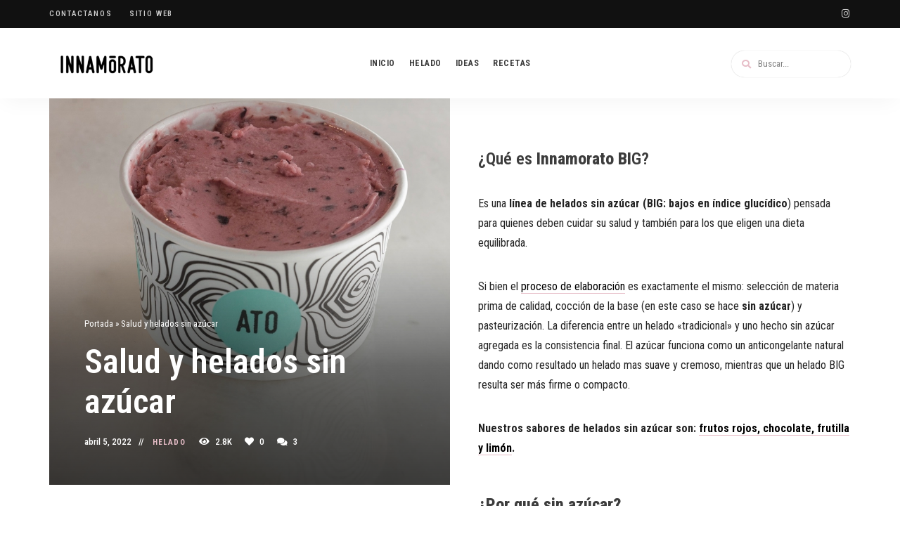

--- FILE ---
content_type: text/html; charset=UTF-8
request_url: https://blog.innamorato.com.ar/salud-y-helados-sin-azucar/
body_size: 22664
content:
<!DOCTYPE html>
<html lang="es" class="no-js no-svg">
	<head>
		<meta charset="UTF-8">
		<meta name="viewport" content="width=device-width, initial-scale=1">
		<link rel="profile" href="//gmpg.org/xfn/11">
				<link rel="pingback" href="https://blog.innamorato.com.ar/xmlrpc.php">
				<meta name='robots' content='index, follow, max-image-preview:large, max-snippet:-1, max-video-preview:-1' />

<!-- Google Tag Manager for WordPress by gtm4wp.com -->
<script data-cfasync="false" data-pagespeed-no-defer>
	var gtm4wp_datalayer_name = "dataLayer";
	var dataLayer = dataLayer || [];
</script>
<!-- End Google Tag Manager for WordPress by gtm4wp.com -->
	<!-- This site is optimized with the Yoast SEO plugin v26.8 - https://yoast.com/product/yoast-seo-wordpress/ -->
	<title>Salud y helados sin azúcar - INN Blog</title>
	<meta name="description" content="Salud y helados sin azúcar. Entrá a la nota y conocé todo acerca de nuestra línea de helados bajos en índice glucídico." />
	<link rel="canonical" href="https://blog.innamorato.com.ar/salud-y-helados-sin-azucar/" />
	<meta property="og:locale" content="es_ES" />
	<meta property="og:type" content="article" />
	<meta property="og:title" content="Salud y helados sin azúcar - INN Blog" />
	<meta property="og:description" content="Salud y helados sin azúcar. Entrá a la nota y conocé todo acerca de nuestra línea de helados bajos en índice glucídico." />
	<meta property="og:url" content="https://blog.innamorato.com.ar/salud-y-helados-sin-azucar/" />
	<meta property="og:site_name" content="INN Blog" />
	<meta property="article:published_time" content="2022-04-05T13:13:13+00:00" />
	<meta property="article:modified_time" content="2022-09-20T20:56:12+00:00" />
	<meta property="og:image" content="https://blog.innamorato.com.ar/wp-content/uploads/2022/03/frutos-rojos-bajo-indice-glucidico-2.jpeg" />
	<meta property="og:image:width" content="1024" />
	<meta property="og:image:height" content="1024" />
	<meta property="og:image:type" content="image/jpeg" />
	<meta name="author" content="ATO" />
	<meta name="twitter:card" content="summary_large_image" />
	<meta name="twitter:label1" content="Escrito por" />
	<meta name="twitter:data1" content="ATO" />
	<meta name="twitter:label2" content="Tiempo de lectura" />
	<meta name="twitter:data2" content="4 minutos" />
	<script type="application/ld+json" class="yoast-schema-graph">{"@context":"https://schema.org","@graph":[{"@type":"Article","@id":"https://blog.innamorato.com.ar/salud-y-helados-sin-azucar/#article","isPartOf":{"@id":"https://blog.innamorato.com.ar/salud-y-helados-sin-azucar/"},"author":{"name":"ATO","@id":"https://blog.innamorato.com.ar/#/schema/person/bf208e989522520e6fef9eb3825e3ccb"},"headline":"Salud y helados sin azúcar","datePublished":"2022-04-05T13:13:13+00:00","dateModified":"2022-09-20T20:56:12+00:00","mainEntityOfPage":{"@id":"https://blog.innamorato.com.ar/salud-y-helados-sin-azucar/"},"wordCount":716,"commentCount":3,"publisher":{"@id":"https://blog.innamorato.com.ar/#organization"},"image":{"@id":"https://blog.innamorato.com.ar/salud-y-helados-sin-azucar/#primaryimage"},"thumbnailUrl":"https://blog.innamorato.com.ar/wp-content/uploads/2022/03/frutos-rojos-bajo-indice-glucidico-2.jpeg","keywords":["glucosa","helado","helado artesanal","Helados","innamorato","sabores","salud","sin azucar"],"articleSection":["Helado"],"inLanguage":"es","potentialAction":[{"@type":"CommentAction","name":"Comment","target":["https://blog.innamorato.com.ar/salud-y-helados-sin-azucar/#respond"]}]},{"@type":"WebPage","@id":"https://blog.innamorato.com.ar/salud-y-helados-sin-azucar/","url":"https://blog.innamorato.com.ar/salud-y-helados-sin-azucar/","name":"Salud y helados sin azúcar - INN Blog","isPartOf":{"@id":"https://blog.innamorato.com.ar/#website"},"primaryImageOfPage":{"@id":"https://blog.innamorato.com.ar/salud-y-helados-sin-azucar/#primaryimage"},"image":{"@id":"https://blog.innamorato.com.ar/salud-y-helados-sin-azucar/#primaryimage"},"thumbnailUrl":"https://blog.innamorato.com.ar/wp-content/uploads/2022/03/frutos-rojos-bajo-indice-glucidico-2.jpeg","datePublished":"2022-04-05T13:13:13+00:00","dateModified":"2022-09-20T20:56:12+00:00","description":"Salud y helados sin azúcar. Entrá a la nota y conocé todo acerca de nuestra línea de helados bajos en índice glucídico.","breadcrumb":{"@id":"https://blog.innamorato.com.ar/salud-y-helados-sin-azucar/#breadcrumb"},"inLanguage":"es","potentialAction":[{"@type":"ReadAction","target":["https://blog.innamorato.com.ar/salud-y-helados-sin-azucar/"]}]},{"@type":"ImageObject","inLanguage":"es","@id":"https://blog.innamorato.com.ar/salud-y-helados-sin-azucar/#primaryimage","url":"https://blog.innamorato.com.ar/wp-content/uploads/2022/03/frutos-rojos-bajo-indice-glucidico-2.jpeg","contentUrl":"https://blog.innamorato.com.ar/wp-content/uploads/2022/03/frutos-rojos-bajo-indice-glucidico-2.jpeg","width":1024,"height":1024,"caption":"helados bajos en índice glucídico"},{"@type":"BreadcrumbList","@id":"https://blog.innamorato.com.ar/salud-y-helados-sin-azucar/#breadcrumb","itemListElement":[{"@type":"ListItem","position":1,"name":"Portada","item":"https://blog.innamorato.com.ar/"},{"@type":"ListItem","position":2,"name":"Salud y helados sin azúcar"}]},{"@type":"WebSite","@id":"https://blog.innamorato.com.ar/#website","url":"https://blog.innamorato.com.ar/","name":"INN Blog","description":"Innamorato Heladería","publisher":{"@id":"https://blog.innamorato.com.ar/#organization"},"potentialAction":[{"@type":"SearchAction","target":{"@type":"EntryPoint","urlTemplate":"https://blog.innamorato.com.ar/?s={search_term_string}"},"query-input":{"@type":"PropertyValueSpecification","valueRequired":true,"valueName":"search_term_string"}}],"inLanguage":"es"},{"@type":"Organization","@id":"https://blog.innamorato.com.ar/#organization","name":"INN Blog","url":"https://blog.innamorato.com.ar/","logo":{"@type":"ImageObject","inLanguage":"es","@id":"https://blog.innamorato.com.ar/#/schema/logo/image/","url":"https://blog.innamorato.com.ar/wp-content/uploads/2021/11/cropped-inn-horizontal.png","contentUrl":"https://blog.innamorato.com.ar/wp-content/uploads/2021/11/cropped-inn-horizontal.png","width":1879,"height":620,"caption":"INN Blog"},"image":{"@id":"https://blog.innamorato.com.ar/#/schema/logo/image/"}},{"@type":"Person","@id":"https://blog.innamorato.com.ar/#/schema/person/bf208e989522520e6fef9eb3825e3ccb","name":"ATO","image":{"@type":"ImageObject","inLanguage":"es","@id":"https://blog.innamorato.com.ar/#/schema/person/image/","url":"https://secure.gravatar.com/avatar/71d838b9008daa9ec8236270ceff6742cb0de0539e89625466ac30fd2e0153cf?s=96&d=mm&r=g","contentUrl":"https://secure.gravatar.com/avatar/71d838b9008daa9ec8236270ceff6742cb0de0539e89625466ac30fd2e0153cf?s=96&d=mm&r=g","caption":"ATO"},"url":"https://blog.innamorato.com.ar/author/ato/"}]}</script>
	<!-- / Yoast SEO plugin. -->


<link rel='dns-prefetch' href='//fonts.googleapis.com' />
<link rel="alternate" type="application/rss+xml" title="INN Blog &raquo; Feed" href="https://blog.innamorato.com.ar/feed/" />
<link rel="alternate" type="application/rss+xml" title="INN Blog &raquo; Feed de los comentarios" href="https://blog.innamorato.com.ar/comments/feed/" />
<link rel="alternate" type="application/rss+xml" title="INN Blog &raquo; Comentario Salud y helados sin azúcar del feed" href="https://blog.innamorato.com.ar/salud-y-helados-sin-azucar/feed/" />
<link rel="alternate" title="oEmbed (JSON)" type="application/json+oembed" href="https://blog.innamorato.com.ar/wp-json/oembed/1.0/embed?url=https%3A%2F%2Fblog.innamorato.com.ar%2Fsalud-y-helados-sin-azucar%2F" />
<link rel="alternate" title="oEmbed (XML)" type="text/xml+oembed" href="https://blog.innamorato.com.ar/wp-json/oembed/1.0/embed?url=https%3A%2F%2Fblog.innamorato.com.ar%2Fsalud-y-helados-sin-azucar%2F&#038;format=xml" />
<script>(()=>{"use strict";const e=[400,500,600,700,800,900],t=e=>`wprm-min-${e}`,n=e=>`wprm-max-${e}`,s=new Set,o="ResizeObserver"in window,r=o?new ResizeObserver((e=>{for(const t of e)c(t.target)})):null,i=.5/(window.devicePixelRatio||1);function c(s){const o=s.getBoundingClientRect().width||0;for(let r=0;r<e.length;r++){const c=e[r],a=o<=c+i;o>c+i?s.classList.add(t(c)):s.classList.remove(t(c)),a?s.classList.add(n(c)):s.classList.remove(n(c))}}function a(e){s.has(e)||(s.add(e),r&&r.observe(e),c(e))}!function(e=document){e.querySelectorAll(".wprm-recipe").forEach(a)}();if(new MutationObserver((e=>{for(const t of e)for(const e of t.addedNodes)e instanceof Element&&(e.matches?.(".wprm-recipe")&&a(e),e.querySelectorAll?.(".wprm-recipe").forEach(a))})).observe(document.documentElement,{childList:!0,subtree:!0}),!o){let e=0;addEventListener("resize",(()=>{e&&cancelAnimationFrame(e),e=requestAnimationFrame((()=>s.forEach(c)))}),{passive:!0})}})();</script><style id='wp-img-auto-sizes-contain-inline-css' type='text/css'>
img:is([sizes=auto i],[sizes^="auto," i]){contain-intrinsic-size:3000px 1500px}
/*# sourceURL=wp-img-auto-sizes-contain-inline-css */
</style>
<link rel='stylesheet' id='wprm-public-css' href='https://blog.innamorato.com.ar/wp-content/plugins/wp-recipe-maker/dist/public-modern.css?ver=10.1.1' type='text/css' media='all' />
<link rel='stylesheet' id='tinysalt-theme-google-fonts-css' href='https://fonts.googleapis.com/css?family=Roboto+Condensed%3A100%2C200%2C300%2C400%2C500%2C600%2C700%2C800&#038;display=swap&#038;ver=2021092401' type='text/css' media='all' />
<link rel='stylesheet' id='slick-css' href='https://blog.innamorato.com.ar/wp-content/themes/tinysalt/assets/libs/slick/slick.css?ver=1.6.0' type='text/css' media='all' />
<link rel='stylesheet' id='font-awesome-all-css' href='https://blog.innamorato.com.ar/wp-content/themes/tinysalt/assets/fonts/font-awesome/css/all.min.css?ver=5.14.0' type='text/css' media='all' />
<link rel='stylesheet' id='elegant-font-css' href='https://blog.innamorato.com.ar/wp-content/themes/tinysalt/assets/fonts/elegant-font/font.css?ver=6.9' type='text/css' media='all' />
<link rel='stylesheet' id='wp-block-library-css' href='https://blog.innamorato.com.ar/wp-includes/css/dist/block-library/style.min.css?ver=6.9' type='text/css' media='all' />
<style id='wp-block-heading-inline-css' type='text/css'>
h1:where(.wp-block-heading).has-background,h2:where(.wp-block-heading).has-background,h3:where(.wp-block-heading).has-background,h4:where(.wp-block-heading).has-background,h5:where(.wp-block-heading).has-background,h6:where(.wp-block-heading).has-background{padding:1.25em 2.375em}h1.has-text-align-left[style*=writing-mode]:where([style*=vertical-lr]),h1.has-text-align-right[style*=writing-mode]:where([style*=vertical-rl]),h2.has-text-align-left[style*=writing-mode]:where([style*=vertical-lr]),h2.has-text-align-right[style*=writing-mode]:where([style*=vertical-rl]),h3.has-text-align-left[style*=writing-mode]:where([style*=vertical-lr]),h3.has-text-align-right[style*=writing-mode]:where([style*=vertical-rl]),h4.has-text-align-left[style*=writing-mode]:where([style*=vertical-lr]),h4.has-text-align-right[style*=writing-mode]:where([style*=vertical-rl]),h5.has-text-align-left[style*=writing-mode]:where([style*=vertical-lr]),h5.has-text-align-right[style*=writing-mode]:where([style*=vertical-rl]),h6.has-text-align-left[style*=writing-mode]:where([style*=vertical-lr]),h6.has-text-align-right[style*=writing-mode]:where([style*=vertical-rl]){rotate:180deg}
/*# sourceURL=https://blog.innamorato.com.ar/wp-includes/blocks/heading/style.min.css */
</style>
<style id='wp-block-image-inline-css' type='text/css'>
.wp-block-image>a,.wp-block-image>figure>a{display:inline-block}.wp-block-image img{box-sizing:border-box;height:auto;max-width:100%;vertical-align:bottom}@media not (prefers-reduced-motion){.wp-block-image img.hide{visibility:hidden}.wp-block-image img.show{animation:show-content-image .4s}}.wp-block-image[style*=border-radius] img,.wp-block-image[style*=border-radius]>a{border-radius:inherit}.wp-block-image.has-custom-border img{box-sizing:border-box}.wp-block-image.aligncenter{text-align:center}.wp-block-image.alignfull>a,.wp-block-image.alignwide>a{width:100%}.wp-block-image.alignfull img,.wp-block-image.alignwide img{height:auto;width:100%}.wp-block-image .aligncenter,.wp-block-image .alignleft,.wp-block-image .alignright,.wp-block-image.aligncenter,.wp-block-image.alignleft,.wp-block-image.alignright{display:table}.wp-block-image .aligncenter>figcaption,.wp-block-image .alignleft>figcaption,.wp-block-image .alignright>figcaption,.wp-block-image.aligncenter>figcaption,.wp-block-image.alignleft>figcaption,.wp-block-image.alignright>figcaption{caption-side:bottom;display:table-caption}.wp-block-image .alignleft{float:left;margin:.5em 1em .5em 0}.wp-block-image .alignright{float:right;margin:.5em 0 .5em 1em}.wp-block-image .aligncenter{margin-left:auto;margin-right:auto}.wp-block-image :where(figcaption){margin-bottom:1em;margin-top:.5em}.wp-block-image.is-style-circle-mask img{border-radius:9999px}@supports ((-webkit-mask-image:none) or (mask-image:none)) or (-webkit-mask-image:none){.wp-block-image.is-style-circle-mask img{border-radius:0;-webkit-mask-image:url('data:image/svg+xml;utf8,<svg viewBox="0 0 100 100" xmlns="http://www.w3.org/2000/svg"><circle cx="50" cy="50" r="50"/></svg>');mask-image:url('data:image/svg+xml;utf8,<svg viewBox="0 0 100 100" xmlns="http://www.w3.org/2000/svg"><circle cx="50" cy="50" r="50"/></svg>');mask-mode:alpha;-webkit-mask-position:center;mask-position:center;-webkit-mask-repeat:no-repeat;mask-repeat:no-repeat;-webkit-mask-size:contain;mask-size:contain}}:root :where(.wp-block-image.is-style-rounded img,.wp-block-image .is-style-rounded img){border-radius:9999px}.wp-block-image figure{margin:0}.wp-lightbox-container{display:flex;flex-direction:column;position:relative}.wp-lightbox-container img{cursor:zoom-in}.wp-lightbox-container img:hover+button{opacity:1}.wp-lightbox-container button{align-items:center;backdrop-filter:blur(16px) saturate(180%);background-color:#5a5a5a40;border:none;border-radius:4px;cursor:zoom-in;display:flex;height:20px;justify-content:center;opacity:0;padding:0;position:absolute;right:16px;text-align:center;top:16px;width:20px;z-index:100}@media not (prefers-reduced-motion){.wp-lightbox-container button{transition:opacity .2s ease}}.wp-lightbox-container button:focus-visible{outline:3px auto #5a5a5a40;outline:3px auto -webkit-focus-ring-color;outline-offset:3px}.wp-lightbox-container button:hover{cursor:pointer;opacity:1}.wp-lightbox-container button:focus{opacity:1}.wp-lightbox-container button:focus,.wp-lightbox-container button:hover,.wp-lightbox-container button:not(:hover):not(:active):not(.has-background){background-color:#5a5a5a40;border:none}.wp-lightbox-overlay{box-sizing:border-box;cursor:zoom-out;height:100vh;left:0;overflow:hidden;position:fixed;top:0;visibility:hidden;width:100%;z-index:100000}.wp-lightbox-overlay .close-button{align-items:center;cursor:pointer;display:flex;justify-content:center;min-height:40px;min-width:40px;padding:0;position:absolute;right:calc(env(safe-area-inset-right) + 16px);top:calc(env(safe-area-inset-top) + 16px);z-index:5000000}.wp-lightbox-overlay .close-button:focus,.wp-lightbox-overlay .close-button:hover,.wp-lightbox-overlay .close-button:not(:hover):not(:active):not(.has-background){background:none;border:none}.wp-lightbox-overlay .lightbox-image-container{height:var(--wp--lightbox-container-height);left:50%;overflow:hidden;position:absolute;top:50%;transform:translate(-50%,-50%);transform-origin:top left;width:var(--wp--lightbox-container-width);z-index:9999999999}.wp-lightbox-overlay .wp-block-image{align-items:center;box-sizing:border-box;display:flex;height:100%;justify-content:center;margin:0;position:relative;transform-origin:0 0;width:100%;z-index:3000000}.wp-lightbox-overlay .wp-block-image img{height:var(--wp--lightbox-image-height);min-height:var(--wp--lightbox-image-height);min-width:var(--wp--lightbox-image-width);width:var(--wp--lightbox-image-width)}.wp-lightbox-overlay .wp-block-image figcaption{display:none}.wp-lightbox-overlay button{background:none;border:none}.wp-lightbox-overlay .scrim{background-color:#fff;height:100%;opacity:.9;position:absolute;width:100%;z-index:2000000}.wp-lightbox-overlay.active{visibility:visible}@media not (prefers-reduced-motion){.wp-lightbox-overlay.active{animation:turn-on-visibility .25s both}.wp-lightbox-overlay.active img{animation:turn-on-visibility .35s both}.wp-lightbox-overlay.show-closing-animation:not(.active){animation:turn-off-visibility .35s both}.wp-lightbox-overlay.show-closing-animation:not(.active) img{animation:turn-off-visibility .25s both}.wp-lightbox-overlay.zoom.active{animation:none;opacity:1;visibility:visible}.wp-lightbox-overlay.zoom.active .lightbox-image-container{animation:lightbox-zoom-in .4s}.wp-lightbox-overlay.zoom.active .lightbox-image-container img{animation:none}.wp-lightbox-overlay.zoom.active .scrim{animation:turn-on-visibility .4s forwards}.wp-lightbox-overlay.zoom.show-closing-animation:not(.active){animation:none}.wp-lightbox-overlay.zoom.show-closing-animation:not(.active) .lightbox-image-container{animation:lightbox-zoom-out .4s}.wp-lightbox-overlay.zoom.show-closing-animation:not(.active) .lightbox-image-container img{animation:none}.wp-lightbox-overlay.zoom.show-closing-animation:not(.active) .scrim{animation:turn-off-visibility .4s forwards}}@keyframes show-content-image{0%{visibility:hidden}99%{visibility:hidden}to{visibility:visible}}@keyframes turn-on-visibility{0%{opacity:0}to{opacity:1}}@keyframes turn-off-visibility{0%{opacity:1;visibility:visible}99%{opacity:0;visibility:visible}to{opacity:0;visibility:hidden}}@keyframes lightbox-zoom-in{0%{transform:translate(calc((-100vw + var(--wp--lightbox-scrollbar-width))/2 + var(--wp--lightbox-initial-left-position)),calc(-50vh + var(--wp--lightbox-initial-top-position))) scale(var(--wp--lightbox-scale))}to{transform:translate(-50%,-50%) scale(1)}}@keyframes lightbox-zoom-out{0%{transform:translate(-50%,-50%) scale(1);visibility:visible}99%{visibility:visible}to{transform:translate(calc((-100vw + var(--wp--lightbox-scrollbar-width))/2 + var(--wp--lightbox-initial-left-position)),calc(-50vh + var(--wp--lightbox-initial-top-position))) scale(var(--wp--lightbox-scale));visibility:hidden}}
/*# sourceURL=https://blog.innamorato.com.ar/wp-includes/blocks/image/style.min.css */
</style>
<style id='wp-block-list-inline-css' type='text/css'>
ol,ul{box-sizing:border-box}:root :where(.wp-block-list.has-background){padding:1.25em 2.375em}
/*# sourceURL=https://blog.innamorato.com.ar/wp-includes/blocks/list/style.min.css */
</style>
<style id='wp-block-paragraph-inline-css' type='text/css'>
.is-small-text{font-size:.875em}.is-regular-text{font-size:1em}.is-large-text{font-size:2.25em}.is-larger-text{font-size:3em}.has-drop-cap:not(:focus):first-letter{float:left;font-size:8.4em;font-style:normal;font-weight:100;line-height:.68;margin:.05em .1em 0 0;text-transform:uppercase}body.rtl .has-drop-cap:not(:focus):first-letter{float:none;margin-left:.1em}p.has-drop-cap.has-background{overflow:hidden}:root :where(p.has-background){padding:1.25em 2.375em}:where(p.has-text-color:not(.has-link-color)) a{color:inherit}p.has-text-align-left[style*="writing-mode:vertical-lr"],p.has-text-align-right[style*="writing-mode:vertical-rl"]{rotate:180deg}
/*# sourceURL=https://blog.innamorato.com.ar/wp-includes/blocks/paragraph/style.min.css */
</style>
<style id='global-styles-inline-css' type='text/css'>
:root{--wp--preset--aspect-ratio--square: 1;--wp--preset--aspect-ratio--4-3: 4/3;--wp--preset--aspect-ratio--3-4: 3/4;--wp--preset--aspect-ratio--3-2: 3/2;--wp--preset--aspect-ratio--2-3: 2/3;--wp--preset--aspect-ratio--16-9: 16/9;--wp--preset--aspect-ratio--9-16: 9/16;--wp--preset--color--black: #000000;--wp--preset--color--cyan-bluish-gray: #abb8c3;--wp--preset--color--white: #ffffff;--wp--preset--color--pale-pink: #f78da7;--wp--preset--color--vivid-red: #cf2e2e;--wp--preset--color--luminous-vivid-orange: #ff6900;--wp--preset--color--luminous-vivid-amber: #fcb900;--wp--preset--color--light-green-cyan: #7bdcb5;--wp--preset--color--vivid-green-cyan: #00d084;--wp--preset--color--pale-cyan-blue: #8ed1fc;--wp--preset--color--vivid-cyan-blue: #0693e3;--wp--preset--color--vivid-purple: #9b51e0;--wp--preset--gradient--vivid-cyan-blue-to-vivid-purple: linear-gradient(135deg,rgb(6,147,227) 0%,rgb(155,81,224) 100%);--wp--preset--gradient--light-green-cyan-to-vivid-green-cyan: linear-gradient(135deg,rgb(122,220,180) 0%,rgb(0,208,130) 100%);--wp--preset--gradient--luminous-vivid-amber-to-luminous-vivid-orange: linear-gradient(135deg,rgb(252,185,0) 0%,rgb(255,105,0) 100%);--wp--preset--gradient--luminous-vivid-orange-to-vivid-red: linear-gradient(135deg,rgb(255,105,0) 0%,rgb(207,46,46) 100%);--wp--preset--gradient--very-light-gray-to-cyan-bluish-gray: linear-gradient(135deg,rgb(238,238,238) 0%,rgb(169,184,195) 100%);--wp--preset--gradient--cool-to-warm-spectrum: linear-gradient(135deg,rgb(74,234,220) 0%,rgb(151,120,209) 20%,rgb(207,42,186) 40%,rgb(238,44,130) 60%,rgb(251,105,98) 80%,rgb(254,248,76) 100%);--wp--preset--gradient--blush-light-purple: linear-gradient(135deg,rgb(255,206,236) 0%,rgb(152,150,240) 100%);--wp--preset--gradient--blush-bordeaux: linear-gradient(135deg,rgb(254,205,165) 0%,rgb(254,45,45) 50%,rgb(107,0,62) 100%);--wp--preset--gradient--luminous-dusk: linear-gradient(135deg,rgb(255,203,112) 0%,rgb(199,81,192) 50%,rgb(65,88,208) 100%);--wp--preset--gradient--pale-ocean: linear-gradient(135deg,rgb(255,245,203) 0%,rgb(182,227,212) 50%,rgb(51,167,181) 100%);--wp--preset--gradient--electric-grass: linear-gradient(135deg,rgb(202,248,128) 0%,rgb(113,206,126) 100%);--wp--preset--gradient--midnight: linear-gradient(135deg,rgb(2,3,129) 0%,rgb(40,116,252) 100%);--wp--preset--font-size--small: 13px;--wp--preset--font-size--medium: 20px;--wp--preset--font-size--large: 36px;--wp--preset--font-size--x-large: 42px;--wp--preset--spacing--20: 0.44rem;--wp--preset--spacing--30: 0.67rem;--wp--preset--spacing--40: 1rem;--wp--preset--spacing--50: 1.5rem;--wp--preset--spacing--60: 2.25rem;--wp--preset--spacing--70: 3.38rem;--wp--preset--spacing--80: 5.06rem;--wp--preset--shadow--natural: 6px 6px 9px rgba(0, 0, 0, 0.2);--wp--preset--shadow--deep: 12px 12px 50px rgba(0, 0, 0, 0.4);--wp--preset--shadow--sharp: 6px 6px 0px rgba(0, 0, 0, 0.2);--wp--preset--shadow--outlined: 6px 6px 0px -3px rgb(255, 255, 255), 6px 6px rgb(0, 0, 0);--wp--preset--shadow--crisp: 6px 6px 0px rgb(0, 0, 0);}:where(.is-layout-flex){gap: 0.5em;}:where(.is-layout-grid){gap: 0.5em;}body .is-layout-flex{display: flex;}.is-layout-flex{flex-wrap: wrap;align-items: center;}.is-layout-flex > :is(*, div){margin: 0;}body .is-layout-grid{display: grid;}.is-layout-grid > :is(*, div){margin: 0;}:where(.wp-block-columns.is-layout-flex){gap: 2em;}:where(.wp-block-columns.is-layout-grid){gap: 2em;}:where(.wp-block-post-template.is-layout-flex){gap: 1.25em;}:where(.wp-block-post-template.is-layout-grid){gap: 1.25em;}.has-black-color{color: var(--wp--preset--color--black) !important;}.has-cyan-bluish-gray-color{color: var(--wp--preset--color--cyan-bluish-gray) !important;}.has-white-color{color: var(--wp--preset--color--white) !important;}.has-pale-pink-color{color: var(--wp--preset--color--pale-pink) !important;}.has-vivid-red-color{color: var(--wp--preset--color--vivid-red) !important;}.has-luminous-vivid-orange-color{color: var(--wp--preset--color--luminous-vivid-orange) !important;}.has-luminous-vivid-amber-color{color: var(--wp--preset--color--luminous-vivid-amber) !important;}.has-light-green-cyan-color{color: var(--wp--preset--color--light-green-cyan) !important;}.has-vivid-green-cyan-color{color: var(--wp--preset--color--vivid-green-cyan) !important;}.has-pale-cyan-blue-color{color: var(--wp--preset--color--pale-cyan-blue) !important;}.has-vivid-cyan-blue-color{color: var(--wp--preset--color--vivid-cyan-blue) !important;}.has-vivid-purple-color{color: var(--wp--preset--color--vivid-purple) !important;}.has-black-background-color{background-color: var(--wp--preset--color--black) !important;}.has-cyan-bluish-gray-background-color{background-color: var(--wp--preset--color--cyan-bluish-gray) !important;}.has-white-background-color{background-color: var(--wp--preset--color--white) !important;}.has-pale-pink-background-color{background-color: var(--wp--preset--color--pale-pink) !important;}.has-vivid-red-background-color{background-color: var(--wp--preset--color--vivid-red) !important;}.has-luminous-vivid-orange-background-color{background-color: var(--wp--preset--color--luminous-vivid-orange) !important;}.has-luminous-vivid-amber-background-color{background-color: var(--wp--preset--color--luminous-vivid-amber) !important;}.has-light-green-cyan-background-color{background-color: var(--wp--preset--color--light-green-cyan) !important;}.has-vivid-green-cyan-background-color{background-color: var(--wp--preset--color--vivid-green-cyan) !important;}.has-pale-cyan-blue-background-color{background-color: var(--wp--preset--color--pale-cyan-blue) !important;}.has-vivid-cyan-blue-background-color{background-color: var(--wp--preset--color--vivid-cyan-blue) !important;}.has-vivid-purple-background-color{background-color: var(--wp--preset--color--vivid-purple) !important;}.has-black-border-color{border-color: var(--wp--preset--color--black) !important;}.has-cyan-bluish-gray-border-color{border-color: var(--wp--preset--color--cyan-bluish-gray) !important;}.has-white-border-color{border-color: var(--wp--preset--color--white) !important;}.has-pale-pink-border-color{border-color: var(--wp--preset--color--pale-pink) !important;}.has-vivid-red-border-color{border-color: var(--wp--preset--color--vivid-red) !important;}.has-luminous-vivid-orange-border-color{border-color: var(--wp--preset--color--luminous-vivid-orange) !important;}.has-luminous-vivid-amber-border-color{border-color: var(--wp--preset--color--luminous-vivid-amber) !important;}.has-light-green-cyan-border-color{border-color: var(--wp--preset--color--light-green-cyan) !important;}.has-vivid-green-cyan-border-color{border-color: var(--wp--preset--color--vivid-green-cyan) !important;}.has-pale-cyan-blue-border-color{border-color: var(--wp--preset--color--pale-cyan-blue) !important;}.has-vivid-cyan-blue-border-color{border-color: var(--wp--preset--color--vivid-cyan-blue) !important;}.has-vivid-purple-border-color{border-color: var(--wp--preset--color--vivid-purple) !important;}.has-vivid-cyan-blue-to-vivid-purple-gradient-background{background: var(--wp--preset--gradient--vivid-cyan-blue-to-vivid-purple) !important;}.has-light-green-cyan-to-vivid-green-cyan-gradient-background{background: var(--wp--preset--gradient--light-green-cyan-to-vivid-green-cyan) !important;}.has-luminous-vivid-amber-to-luminous-vivid-orange-gradient-background{background: var(--wp--preset--gradient--luminous-vivid-amber-to-luminous-vivid-orange) !important;}.has-luminous-vivid-orange-to-vivid-red-gradient-background{background: var(--wp--preset--gradient--luminous-vivid-orange-to-vivid-red) !important;}.has-very-light-gray-to-cyan-bluish-gray-gradient-background{background: var(--wp--preset--gradient--very-light-gray-to-cyan-bluish-gray) !important;}.has-cool-to-warm-spectrum-gradient-background{background: var(--wp--preset--gradient--cool-to-warm-spectrum) !important;}.has-blush-light-purple-gradient-background{background: var(--wp--preset--gradient--blush-light-purple) !important;}.has-blush-bordeaux-gradient-background{background: var(--wp--preset--gradient--blush-bordeaux) !important;}.has-luminous-dusk-gradient-background{background: var(--wp--preset--gradient--luminous-dusk) !important;}.has-pale-ocean-gradient-background{background: var(--wp--preset--gradient--pale-ocean) !important;}.has-electric-grass-gradient-background{background: var(--wp--preset--gradient--electric-grass) !important;}.has-midnight-gradient-background{background: var(--wp--preset--gradient--midnight) !important;}.has-small-font-size{font-size: var(--wp--preset--font-size--small) !important;}.has-medium-font-size{font-size: var(--wp--preset--font-size--medium) !important;}.has-large-font-size{font-size: var(--wp--preset--font-size--large) !important;}.has-x-large-font-size{font-size: var(--wp--preset--font-size--x-large) !important;}
/*# sourceURL=global-styles-inline-css */
</style>

<link rel='stylesheet' id='tinysalt-theme-style-css' href='https://blog.innamorato.com.ar/wp-content/themes/tinysalt/assets/css/front/main.min.css?ver=2021092401' type='text/css' media='all' />
<style id='tinysalt-theme-style-inline-css' type='text/css'>
:root { --primary-color: #e7bec8; --primary-color-semi: rgba(231, 190, 200, 0.3); --light-text-color: #3d3d3d; --gradient-start: #c0d2e2; --gradient-end: #e7bec8; --custom-site-width: 1200px; --heading-font: "Roboto Condensed"; --body-font: "Roboto Condensed"; }  .wprm-recipe-container { display: none; }
/*# sourceURL=tinysalt-theme-style-inline-css */
</style>
<link rel='stylesheet' id='justified-gallery-css' href='https://blog.innamorato.com.ar/wp-content/themes/tinysalt/assets/libs/justified-gallery/justifiedGallery.min.css?ver=3.6.5' type='text/css' media='all' />
<style id='wp-emoji-styles-inline-css' type='text/css'>

	img.wp-smiley, img.emoji {
		display: inline !important;
		border: none !important;
		box-shadow: none !important;
		height: 1em !important;
		width: 1em !important;
		margin: 0 0.07em !important;
		vertical-align: -0.1em !important;
		background: none !important;
		padding: 0 !important;
	}
/*# sourceURL=wp-emoji-styles-inline-css */
</style>
<style id='classic-theme-styles-inline-css' type='text/css'>
/*! This file is auto-generated */
.wp-block-button__link{color:#fff;background-color:#32373c;border-radius:9999px;box-shadow:none;text-decoration:none;padding:calc(.667em + 2px) calc(1.333em + 2px);font-size:1.125em}.wp-block-file__button{background:#32373c;color:#fff;text-decoration:none}
/*# sourceURL=/wp-includes/css/classic-themes.min.css */
</style>
<link rel='stylesheet' id='contact-form-7-css' href='https://blog.innamorato.com.ar/wp-content/plugins/contact-form-7/includes/css/styles.css?ver=6.1.2' type='text/css' media='all' />
<link rel='stylesheet' id='ekit-widget-styles-css' href='https://blog.innamorato.com.ar/wp-content/plugins/elementskit-lite/widgets/init/assets/css/widget-styles.css?ver=3.7.3' type='text/css' media='all' />
<link rel='stylesheet' id='ekit-responsive-css' href='https://blog.innamorato.com.ar/wp-content/plugins/elementskit-lite/widgets/init/assets/css/responsive.css?ver=3.7.3' type='text/css' media='all' />
<script type="text/javascript" src="https://blog.innamorato.com.ar/wp-includes/js/jquery/jquery.min.js?ver=3.7.1" id="jquery-core-js"></script>
<script type="text/javascript" src="https://blog.innamorato.com.ar/wp-includes/js/jquery/jquery-migrate.min.js?ver=3.4.1" id="jquery-migrate-js"></script>
<script type="text/javascript" src="https://blog.innamorato.com.ar/wp-content/themes/tinysalt/assets/js/libs/modernizr.min.js?ver=3.3.1" id="modernizr-js"></script>
<link rel="https://api.w.org/" href="https://blog.innamorato.com.ar/wp-json/" /><link rel="alternate" title="JSON" type="application/json" href="https://blog.innamorato.com.ar/wp-json/wp/v2/posts/698" /><link rel="EditURI" type="application/rsd+xml" title="RSD" href="https://blog.innamorato.com.ar/xmlrpc.php?rsd" />
<meta name="generator" content="WordPress 6.9" />
<link rel='shortlink' href='https://blog.innamorato.com.ar/?p=698' />

		<!-- GA Google Analytics @ https://m0n.co/ga -->
		<script async src="https://www.googletagmanager.com/gtag/js?id=G-7KNVM7GZF6"></script>
		<script>
			window.dataLayer = window.dataLayer || [];
			function gtag(){dataLayer.push(arguments);}
			gtag('js', new Date());
			gtag('config', 'G-7KNVM7GZF6');
		</script>

	<!-- HFCM by 99 Robots - Snippet # 1: Google Verificar -->
<meta name="google-site-verification" content="0-Vs1K_7p2GHWHx8XEd_r1RxgGrqzeOYisabRnb36t8" />
<!-- /end HFCM by 99 Robots -->
<!-- HFCM by 99 Robots - Snippet # 2: Facebook Pixel -->
<!-- Meta Pixel Code -->
<script>
!function(f,b,e,v,n,t,s)
{if(f.fbq)return;n=f.fbq=function(){n.callMethod?
n.callMethod.apply(n,arguments):n.queue.push(arguments)};
if(!f._fbq)f._fbq=n;n.push=n;n.loaded=!0;n.version='2.0';
n.queue=[];t=b.createElement(e);t.async=!0;
t.src=v;s=b.getElementsByTagName(e)[0];
s.parentNode.insertBefore(t,s)}(window, document,'script',
'https://connect.facebook.net/en_US/fbevents.js');
fbq('init', '554947362102342');
fbq('track', 'PageView');
</script>
<noscript><img height="1" width="1" style="display:none"
src="https://www.facebook.com/tr?id=554947362102342&ev=PageView&noscript=1"
/></noscript>
<!-- End Meta Pixel Code -->
<!-- /end HFCM by 99 Robots -->
<style type="text/css"> .tippy-box[data-theme~="wprm"] { background-color: #333333; color: #FFFFFF; } .tippy-box[data-theme~="wprm"][data-placement^="top"] > .tippy-arrow::before { border-top-color: #333333; } .tippy-box[data-theme~="wprm"][data-placement^="bottom"] > .tippy-arrow::before { border-bottom-color: #333333; } .tippy-box[data-theme~="wprm"][data-placement^="left"] > .tippy-arrow::before { border-left-color: #333333; } .tippy-box[data-theme~="wprm"][data-placement^="right"] > .tippy-arrow::before { border-right-color: #333333; } .tippy-box[data-theme~="wprm"] a { color: #FFFFFF; } .wprm-comment-rating svg { width: 18px !important; height: 18px !important; } img.wprm-comment-rating { width: 90px !important; height: 18px !important; } body { --comment-rating-star-color: #343434; } body { --wprm-popup-font-size: 16px; } body { --wprm-popup-background: #ffffff; } body { --wprm-popup-title: #000000; } body { --wprm-popup-content: #444444; } body { --wprm-popup-button-background: #444444; } body { --wprm-popup-button-text: #ffffff; }</style><style type="text/css">.wprm-glossary-term {color: #5A822B;text-decoration: underline;cursor: help;}</style><style type="text/css">.wprm-recipe-template-snippet-basic-buttons {
    font-family: inherit; /* wprm_font_family type=font */
    font-size: 0.9em; /* wprm_font_size type=font_size */
    text-align: center; /* wprm_text_align type=align */
    margin-top: 0px; /* wprm_margin_top type=size */
    margin-bottom: 10px; /* wprm_margin_bottom type=size */
}
.wprm-recipe-template-snippet-basic-buttons a  {
    margin: 5px; /* wprm_margin_button type=size */
    margin: 5px; /* wprm_margin_button type=size */
}

.wprm-recipe-template-snippet-basic-buttons a:first-child {
    margin-left: 0;
}
.wprm-recipe-template-snippet-basic-buttons a:last-child {
    margin-right: 0;
}.wprm-recipe-template-meadow {
    margin: 20px auto;
    background-color: #ffffff; /* wprm_background type=color */
    font-family: "Inter", sans-serif; /* wprm_main_font_family type=font */
    font-size: 16px; /* wprm_main_font_size type=font_size */
    line-height: 1.5em; /* wprm_main_line_height type=font_size */
    color: #000000; /* wprm_main_text type=color */
    max-width: 1600px; /* wprm_max_width type=size */

    --meadow-accent-color: #747B2D; /* wprm_accent_color type=color */
    --meadow-main-background-color: #F3F4EC; /* wprm_main_background_color type=color */

    border: 0;
    border-top: 1px solid var(--meadow-accent-color);

    --meadow-list-border-color: #DEB538; /* wprm_list_border_color type=color */
}
.wprm-recipe-template-meadow a {
    color: #000000; /* wprm_link type=color */
}
.wprm-recipe-template-meadow p, .wprm-recipe-template-meadow li {
    font-family: "Inter", sans-serif; /* wprm_main_font_family type=font */
    font-size: 1em;
    line-height: 1.5em; /* wprm_main_line_height type=font_size */
}
.wprm-recipe-template-meadow li {
    margin: 0 0 0 32px;
    padding: 0;
}
.rtl .wprm-recipe-template-meadow li {
    margin: 0 32px 0 0;
}
.wprm-recipe-template-meadow ol, .wprm-recipe-template-meadow ul {
    margin: 0;
    padding: 0;
}
.wprm-recipe-template-meadow br {
    display: none;
}
.wprm-recipe-template-meadow .wprm-recipe-name,
.wprm-recipe-template-meadow .wprm-recipe-header {
    font-family: "Gloock", serif; /* wprm_header_font_family type=font */
    color: #1e1e1e; /* wprm_header_text type=color */
    line-height: 1.3em; /* wprm_header_line_height type=font_size */
}
.wprm-recipe-template-meadow .wprm-recipe-header * {
    font-family: "Inter", sans-serif; /* wprm_main_font_family type=font */
}
.wprm-recipe-template-meadow h1,
.wprm-recipe-template-meadow h2,
.wprm-recipe-template-meadow h3,
.wprm-recipe-template-meadow h4,
.wprm-recipe-template-meadow h5,
.wprm-recipe-template-meadow h6 {
    font-family: "Gloock", serif; /* wprm_header_font_family type=font */
    color: #1e1e1e; /* wprm_header_text type=color */
    line-height: 1.3em; /* wprm_header_line_height type=font_size */
    margin: 0;
    padding: 0;
}
.wprm-recipe-template-meadow .wprm-recipe-header {
    margin-top: 1.2em;
}
.wprm-recipe-template-meadow h1 {
    font-size: 2.2em; /* wprm_h1_size type=font_size */
}
.wprm-recipe-template-meadow h2 {
    font-size: 2.2em; /* wprm_h2_size type=font_size */
}
.wprm-recipe-template-meadow h3 {
    font-size: 1.8em; /* wprm_h3_size type=font_size */
}
.wprm-recipe-template-meadow h4 {
    font-size: 1em; /* wprm_h4_size type=font_size */
}
.wprm-recipe-template-meadow h5 {
    font-size: 1em; /* wprm_h5_size type=font_size */
}
.wprm-recipe-template-meadow h6 {
    font-size: 1em; /* wprm_h6_size type=font_size */
}
.wprm-recipe-template-meadow .meadow-header-meta {
    max-width: 800px;
    margin: 0 auto;
}.wprm-recipe-template-compact-howto {
    margin: 20px auto;
    background-color: #fafafa; /* wprm_background type=color */
    font-family: -apple-system, BlinkMacSystemFont, "Segoe UI", Roboto, Oxygen-Sans, Ubuntu, Cantarell, "Helvetica Neue", sans-serif; /* wprm_main_font_family type=font */
    font-size: 0.9em; /* wprm_main_font_size type=font_size */
    line-height: 1.5em; /* wprm_main_line_height type=font_size */
    color: #333333; /* wprm_main_text type=color */
    max-width: 650px; /* wprm_max_width type=size */
}
.wprm-recipe-template-compact-howto a {
    color: #3498db; /* wprm_link type=color */
}
.wprm-recipe-template-compact-howto p, .wprm-recipe-template-compact-howto li {
    font-family: -apple-system, BlinkMacSystemFont, "Segoe UI", Roboto, Oxygen-Sans, Ubuntu, Cantarell, "Helvetica Neue", sans-serif; /* wprm_main_font_family type=font */
    font-size: 1em !important;
    line-height: 1.5em !important; /* wprm_main_line_height type=font_size */
}
.wprm-recipe-template-compact-howto li {
    margin: 0 0 0 32px !important;
    padding: 0 !important;
}
.rtl .wprm-recipe-template-compact-howto li {
    margin: 0 32px 0 0 !important;
}
.wprm-recipe-template-compact-howto ol, .wprm-recipe-template-compact-howto ul {
    margin: 0 !important;
    padding: 0 !important;
}
.wprm-recipe-template-compact-howto br {
    display: none;
}
.wprm-recipe-template-compact-howto .wprm-recipe-name,
.wprm-recipe-template-compact-howto .wprm-recipe-header {
    font-family: -apple-system, BlinkMacSystemFont, "Segoe UI", Roboto, Oxygen-Sans, Ubuntu, Cantarell, "Helvetica Neue", sans-serif; /* wprm_header_font_family type=font */
    color: #000000; /* wprm_header_text type=color */
    line-height: 1.3em; /* wprm_header_line_height type=font_size */
}
.wprm-recipe-template-compact-howto .wprm-recipe-header * {
    font-family: -apple-system, BlinkMacSystemFont, "Segoe UI", Roboto, Oxygen-Sans, Ubuntu, Cantarell, "Helvetica Neue", sans-serif; /* wprm_main_font_family type=font */
}
.wprm-recipe-template-compact-howto h1,
.wprm-recipe-template-compact-howto h2,
.wprm-recipe-template-compact-howto h3,
.wprm-recipe-template-compact-howto h4,
.wprm-recipe-template-compact-howto h5,
.wprm-recipe-template-compact-howto h6 {
    font-family: -apple-system, BlinkMacSystemFont, "Segoe UI", Roboto, Oxygen-Sans, Ubuntu, Cantarell, "Helvetica Neue", sans-serif; /* wprm_header_font_family type=font */
    color: #212121; /* wprm_header_text type=color */
    line-height: 1.3em; /* wprm_header_line_height type=font_size */
    margin: 0 !important;
    padding: 0 !important;
}
.wprm-recipe-template-compact-howto .wprm-recipe-header {
    margin-top: 1.2em !important;
}
.wprm-recipe-template-compact-howto h1 {
    font-size: 2em; /* wprm_h1_size type=font_size */
}
.wprm-recipe-template-compact-howto h2 {
    font-size: 1.8em; /* wprm_h2_size type=font_size */
}
.wprm-recipe-template-compact-howto h3 {
    font-size: 1.2em; /* wprm_h3_size type=font_size */
}
.wprm-recipe-template-compact-howto h4 {
    font-size: 1em; /* wprm_h4_size type=font_size */
}
.wprm-recipe-template-compact-howto h5 {
    font-size: 1em; /* wprm_h5_size type=font_size */
}
.wprm-recipe-template-compact-howto h6 {
    font-size: 1em; /* wprm_h6_size type=font_size */
}.wprm-recipe-template-compact-howto {
	border-style: solid; /* wprm_border_style type=border */
	border-width: 1px; /* wprm_border_width type=size */
	border-color: #777777; /* wprm_border type=color */
	border-radius: 0px; /* wprm_border_radius type=size */
	padding: 10px;
}</style>
<!-- Google Tag Manager for WordPress by gtm4wp.com -->
<!-- GTM Container placement set to footer -->
<script data-cfasync="false" data-pagespeed-no-defer>
</script>
<!-- End Google Tag Manager for WordPress by gtm4wp.com --><meta name="generator" content="Elementor 3.32.0-dev3; features: e_font_icon_svg, additional_custom_breakpoints; settings: css_print_method-external, google_font-enabled, font_display-swap">
			<style>
				.e-con.e-parent:nth-of-type(n+4):not(.e-lazyloaded):not(.e-no-lazyload),
				.e-con.e-parent:nth-of-type(n+4):not(.e-lazyloaded):not(.e-no-lazyload) * {
					background-image: none !important;
				}
				@media screen and (max-height: 1024px) {
					.e-con.e-parent:nth-of-type(n+3):not(.e-lazyloaded):not(.e-no-lazyload),
					.e-con.e-parent:nth-of-type(n+3):not(.e-lazyloaded):not(.e-no-lazyload) * {
						background-image: none !important;
					}
				}
				@media screen and (max-height: 640px) {
					.e-con.e-parent:nth-of-type(n+2):not(.e-lazyloaded):not(.e-no-lazyload),
					.e-con.e-parent:nth-of-type(n+2):not(.e-lazyloaded):not(.e-no-lazyload) * {
						background-image: none !important;
					}
				}
			</style>
			<link rel="icon" href="https://blog.innamorato.com.ar/wp-content/uploads/2021/11/cropped-INN-32x32.png" sizes="32x32" />
<link rel="icon" href="https://blog.innamorato.com.ar/wp-content/uploads/2021/11/cropped-INN-192x192.png" sizes="192x192" />
<link rel="apple-touch-icon" href="https://blog.innamorato.com.ar/wp-content/uploads/2021/11/cropped-INN-180x180.png" />
<meta name="msapplication-TileImage" content="https://blog.innamorato.com.ar/wp-content/uploads/2021/11/cropped-INN-270x270.png" />
		<style type="text/css" id="wp-custom-css">
			.featured-slider.slider-style-5 .slider-title {
    color: #3d3d3d;
    font-weight: 600;
}

.featured-slider.slider-style-5 .slider-excerpt {
    color: #3d3d3d;
}
.site-header-main{
	position:fixed;
}		</style>
			</head>

	<body class="wp-singular post-template-default single single-post postid-698 single-format-standard wp-custom-logo wp-embed-responsive wp-theme-tinysalt elementor-beta elementor-default elementor-kit-1748 post-template-4 light-color custom-site-width">
						<div id="page">
			<header id="masthead" class="site-header site-header-layout-2 light-color force-center show-top-bar show-social mobile-search" data-sticky="sticky">        <div class="header-top-bar">
            <div class="container"><nav id="secondary-navigation" class="secondary-navigation"><ul id="menu-secondary-menu" class="secondary-menu"><li id="menu-item-429" class="menu-item menu-item-type-custom menu-item-object-custom menu-item-429"><a href="https://innamorato.com.ar/contacto/">Contactanos</a></li>
<li id="menu-item-430" class="menu-item menu-item-type-custom menu-item-object-custom menu-item-430"><a href="https://innamorato.com.ar">Sitio Web</a></li>
</ul></nav><nav class="social-navigation"><ul id="menu-social-menu" class="social-nav menu"><li id="menu-item-201" class="menu-item menu-item-type-custom menu-item-object-custom menu-item-201"><a href="https://www.instagram.com/innamorato_heladeria">instagram</a></li>
</ul></nav>            </div>
        </div>
    <div class="site-header-main">
        <div class="container">
            <!-- .site-branding -->
            <div class="header-section branding header-left">
                <div class="site-branding hide-title-tagline">
                    
        <a href="https://blog.innamorato.com.ar/" class="custom-logo-link" rel="home" itemprop="url">
			<img width="160" height="53" src="https://blog.innamorato.com.ar/wp-content/uploads/2021/11/cropped-inn-horizontal.png" class="custom-logo" alt="INN Blog" decoding="async" srcset="https://blog.innamorato.com.ar/wp-content/uploads/2021/11/cropped-inn-horizontal.png 1879w, https://blog.innamorato.com.ar/wp-content/uploads/2021/11/cropped-inn-horizontal-300x99.png 300w, https://blog.innamorato.com.ar/wp-content/uploads/2021/11/cropped-inn-horizontal-1024x338.png 1024w, https://blog.innamorato.com.ar/wp-content/uploads/2021/11/cropped-inn-horizontal-768x253.png 768w, https://blog.innamorato.com.ar/wp-content/uploads/2021/11/cropped-inn-horizontal-1536x507.png 1536w, https://blog.innamorato.com.ar/wp-content/uploads/2021/11/cropped-inn-horizontal-1440x475.png 1440w, https://blog.innamorato.com.ar/wp-content/uploads/2021/11/cropped-inn-horizontal-1200x396.png 1200w, https://blog.innamorato.com.ar/wp-content/uploads/2021/11/cropped-inn-horizontal-780x257.png 780w, https://blog.innamorato.com.ar/wp-content/uploads/2021/11/cropped-inn-horizontal-600x198.png 600w, https://blog.innamorato.com.ar/wp-content/uploads/2021/11/cropped-inn-horizontal-550x181.png 550w, https://blog.innamorato.com.ar/wp-content/uploads/2021/11/cropped-inn-horizontal-370x122.png 370w, https://blog.innamorato.com.ar/wp-content/uploads/2021/11/cropped-inn-horizontal-255x84.png 255w" sizes="255px" data-loftocean-lazy-load-sizes="(max-width: 160px) 100vw, 160px" data-loftocean-loading-image="on" />		</a>                    <p class="site-title">
                        <a href="https://blog.innamorato.com.ar/" rel="home">INN Blog</a>
                    </p>                        <p class="site-description">Innamorato Heladería</p>                 </div>
            </div> <!-- end of .site-branding -->
                                    <div class="header-section menu"><nav id="site-navigation" class="main-navigation"><ul id="menu-main-menu" class="primary-menu"><li id="menu-item-204" class="menu-item menu-item-type-custom menu-item-object-custom menu-item-home menu-item-204"><a href="https://blog.innamorato.com.ar/">Inicio</a></li>
<li id="menu-item-387" class="menu-item menu-item-type-taxonomy menu-item-object-category current-post-ancestor current-menu-parent current-post-parent menu-item-387"><a href="https://blog.innamorato.com.ar/category/helado/">Helado</a></li>
<li id="menu-item-388" class="menu-item menu-item-type-taxonomy menu-item-object-category menu-item-388"><a href="https://blog.innamorato.com.ar/category/ideas/">Ideas</a></li>
<li id="menu-item-389" class="menu-item menu-item-type-taxonomy menu-item-object-category menu-item-389"><a href="https://blog.innamorato.com.ar/category/recetas/">Recetas</a></li>
</ul></nav></div>            <div class="header-section header-right">
                <div class="search">
    <form role="search" method="get" action="https://blog.innamorato.com.ar/">
        <i class="fa fa-search"></i><input type="search" placeholder="Buscar..." class="search-input" autocomplete="off" name="s">
            </form>
</div>
                <div class="site-header-search">
	<span class="toggle-button"><span class="screen-reader-text">Search</span></span>
</div>
                <button id="menu-toggle" class="menu-toggle">Menu</button>
            </div>
        </div>
    </div><!-- .site-header-main -->
</header>

			<!-- #content -->
			<div id="content"  class="site-content">
<div class="main">
	
	<div class="container">
		<div id="primary" class="primary content-area">
                                            <article class="post-698 post type-post status-publish format-standard has-post-thumbnail hentry category-helado tag-glucosa tag-helado tag-helado-artesanal tag-helados tag-innamorato tag-sabores tag-salud tag-sin-azucar">
    <header class="entry-header">
    <div class="entry-header-inner">
        			<div class="featured-media-section">
									<div class="header-img" style="background-image: url(https://blog.innamorato.com.ar/wp-content/uploads/2022/03/frutos-rojos-bajo-indice-glucidico-2-255x255.jpeg); filter: blur(5px);" data-loftocean-image="1" data-loftocean-normal-image="https://blog.innamorato.com.ar/wp-content/uploads/2022/03/frutos-rojos-bajo-indice-glucidico-2.jpeg" data-loftocean-retina-image="https://blog.innamorato.com.ar/wp-content/uploads/2022/03/frutos-rojos-bajo-indice-glucidico-2.jpeg" ></div> 			</div>
        <div class="header-text">
            <div id="breadcrumbs" class="breadcrumbs"><span><span><a href="https://blog.innamorato.com.ar/">Portada</a></span> &raquo; <span class="breadcrumb_last" aria-current="page">Salud y helados sin azúcar</span></span></div><h1 class="entry-title">Salud y helados sin azúcar</h1>        <div class="meta">			<div class="meta-item post-date">abril 5, 2022</div></div>			<div class="cat-links"><a href="https://blog.innamorato.com.ar/category/helado/" rel="tag">Helado</a></div>        <div class="meta meta-counts">			<div class="meta-item view-count loftocean-view-meta" data-post-id="698"><i class="fas fa-eye"></i> <span class="count">2.8K</span></div>			<div class="meta-item like-count post-like loftocean-like-meta" data-post-id="698" data-like-count="0">
				<i class="fa fa-heart"></i>
				<span class="count">0</span>
			</div>				<div class="meta-item comment-count">
					<a href="#comments"><i class="fas fa-comments"></i> 3</a>
				</div>        </div>        </div>
    </div>
</header>
        <div class="entry-wrapper">    <div class="entry-content">
<h4 class="wp-block-heading">¿Qué es <strong>Innamorato&nbsp;BI</strong>G?</h4>



<p>Es una <strong>línea de helados sin azúcar (BIG: bajos en índice glucídico</strong>) pensada para quienes deben cuidar su salud y también para los que eligen una dieta equilibrada.</p>



<p>Si bien el <a href="https://blog.innamorato.com.ar/como-se-hace-el-helado/" target="_blank" rel="noreferrer noopener">proceso de elaboración</a> es exactamente el mismo: selección de materia prima de calidad, cocción de la base (en este caso se hace <strong>sin azúcar</strong>) y pasteurización. La diferencia entre un helado «tradicional» y uno hecho sin azúcar agregada es la consistencia final. El azúcar funciona como un anticongelante natural dando como resultado un helado mas suave y cremoso, mientras que un helado BIG resulta ser más firme o compacto.</p>



<p><strong>Nuestros sabores de helados sin azúcar son: <a href="https://www.innamorato.com.ar/producto/helados/sin-azucar/" target="_blank" rel="noreferrer noopener">frutos rojos, chocolate, frutilla y limón</a>. &nbsp;</strong></p>



<h4 class="wp-block-heading"><strong>¿Por qué sin azúcar?</strong></h4>



<p>La glucosa es la principal fuente de energía para las células del cuerpo y la insulina es la encargada de transportarla al resto del organismo, por eso determina el nivel de azúcar en sangre y cómo ese factor influye en el apetito, la inflamación del sistema digestivo e incluso el estado anímico de las personas.</p>



<h4 class="wp-block-heading">Entonces, ¿qué es el índice <em>glucídico?</em></h4>



<p>También conocido como índice glucémico (IG), influye en los niveles de glucosa en la sangre que, cuando superan los parámetros normales, pueden causar diversas complicaciones de salud como resistencia a la insulina y diabetes de tipo 2.</p>



<p>Por eso, es importante la ingesta equilibrada de alimentos teniendo en cuenta nutrientes, calorías e índice glucídico. El secreto está en el tipo de carbohidrato que se ingiere: fibras, hojas verdes y frutas, semillas oleaginosas, avena y frutos secos. Estos<strong> carbohidratos con bajo índice glucémico tardan más en digerirse, liberando gradualmente la glucosa en sangre y promoviendo un mejor control de la liberación de insulina.</strong></p>



<p>Se les atribuyen varios beneficios:</p>



<ul class="wp-block-list"><li>Colaboran al funcionamiento intestinal.</li><li>Favorecen el control de la diabetes.</li><li>Prolongan la sensación de saciedad.</li></ul>



<p><strong>Pero… ¿Qué sucede con el índice glucídico de una comida integrada por diversos alimentos?</strong></p>



<p>La respuesta sobre la glucemia en el organismo, es el resultado de la&nbsp;combinación de los diferentes IG de los alimentos que componen el plato del día y su combinación. </p>



<p>El cambio consiste en aumentar el consumo de:</p>



<p>1. Cereales p/desayuno basados en avena, salvado, frutas secas.<br>2. Panes hechos con semillas, cebada, soja, avena, harina integral.<br>3. Pasta al dente o 100% trigo candeal en lugar de puré de papa.<br>4. Legumbres combinadas con arroz o trigo.<br>5. Vinagre y jugo de limón como condimento.<br>6. Papa cocida y enfriada. Puede recalentarse.</p>



<h4 class="wp-block-heading">¿Cómo podés regularlo día a día?</h4>



<p>Incorporando tres hábitos que te ayudarán a mejorar la respuesta glucémica de tu organismo:</p>



<p><strong>VINAGRE DE MANZANA:</strong></p>



<p>Tomar &nbsp;una cucharada de vinagre de manzana diez minutos antes de las comida.</p>



<p><strong>CAMINAR DESPUÉS DE COMER:</strong></p>



<p>Dar un paseo tranquilo de unos 15 ó 20 minutos después de comer.</p>



<p>ESTRUCTURA:</p>



<p>Los alimentos enteros hacen que la digestión&nbsp;sea más lenta pues requieren de mayor tiempo de digestión, lo que favorece el ingreso progresivo de la glucosa en el sistema sanguíneo, mientras que cuanto más procesado esté el alimento más rápido sube la glucosa en sangre.&nbsp;</p>



<h4 class="wp-block-heading"><strong>Salud y helados sin azúcar: el dato curioso</strong></h4>



<p>¿Qué consecuencia tiene el cambio constante de índices glucídicos?  Se convierte en una montaña rusa emocional.</p>



<p>Cuando el pico de glucemia está alto, sentís euforia, full energía, vitalidad, ya que estimula la secreción de serotonina produciendo una sensación de bienestar, intensa pero efímera.</p>



<p>Al bajar el pico de glucemia, de manera simultánea baja el estado de ánimo y, de repente, sentís agotamiento, desánimo y hasta mal humor.</p>



<p>El mecanismo del cuerpo para pedir más glucosa y sacarte de ese estado, son el hambre y los antojos. Mientras tu cuerpo genere continuos picos de azúcar en sangre te será casi imposible controlar la frecuencia, cantidad y calidad de lo que comes.</p>



<p><strong>Ahora el momento de la verdad: si la tentación es inminente vení por tu helado BIG Innamorato.</strong></p>



<figure class="wp-block-image size-large"><img fetchpriority="high" decoding="async" width="1024" height="1024" src="https://blog.innamorato.com.ar/wp-content/uploads/2022/04/chocolate-bajo-indice-glicemico-1024x1024.jpeg" alt="Salud y helados sin azúcar" class="wp-image-764" srcset="https://blog.innamorato.com.ar/wp-content/uploads/2022/04/chocolate-bajo-indice-glicemico-1024x1024.jpeg 1024w, https://blog.innamorato.com.ar/wp-content/uploads/2022/04/chocolate-bajo-indice-glicemico-300x300.jpeg 300w, https://blog.innamorato.com.ar/wp-content/uploads/2022/04/chocolate-bajo-indice-glicemico-150x150.jpeg 150w, https://blog.innamorato.com.ar/wp-content/uploads/2022/04/chocolate-bajo-indice-glicemico-768x768.jpeg 768w, https://blog.innamorato.com.ar/wp-content/uploads/2022/04/chocolate-bajo-indice-glicemico-500x500.jpeg 500w, https://blog.innamorato.com.ar/wp-content/uploads/2022/04/chocolate-bajo-indice-glicemico-1200x1200.jpeg 1200w, https://blog.innamorato.com.ar/wp-content/uploads/2022/04/chocolate-bajo-indice-glicemico-780x780.jpeg 780w, https://blog.innamorato.com.ar/wp-content/uploads/2022/04/chocolate-bajo-indice-glicemico-600x600.jpeg 600w, https://blog.innamorato.com.ar/wp-content/uploads/2022/04/chocolate-bajo-indice-glicemico-550x550.jpeg 550w, https://blog.innamorato.com.ar/wp-content/uploads/2022/04/chocolate-bajo-indice-glicemico-370x370.jpeg 370w, https://blog.innamorato.com.ar/wp-content/uploads/2022/04/chocolate-bajo-indice-glicemico-255x255.jpeg 255w, https://blog.innamorato.com.ar/wp-content/uploads/2022/04/chocolate-bajo-indice-glicemico.jpeg 1282w" sizes="(max-width: 1024px) 100vw, 1024px" /><figcaption><strong>HELADO BIG CHOCOLATE</strong></figcaption></figure>


<div class="wp-block-image">
<figure class="aligncenter size-full"><img loading="lazy" decoding="async" width="620" height="120" src="https://blog.innamorato.com.ar/wp-content/uploads/2022/04/Firmas-Blog-Inn-ATO.jpg" alt="Ato" class="wp-image-789" srcset="https://blog.innamorato.com.ar/wp-content/uploads/2022/04/Firmas-Blog-Inn-ATO.jpg 620w, https://blog.innamorato.com.ar/wp-content/uploads/2022/04/Firmas-Blog-Inn-ATO-300x58.jpg 300w, https://blog.innamorato.com.ar/wp-content/uploads/2022/04/Firmas-Blog-Inn-ATO-600x116.jpg 600w, https://blog.innamorato.com.ar/wp-content/uploads/2022/04/Firmas-Blog-Inn-ATO-550x106.jpg 550w, https://blog.innamorato.com.ar/wp-content/uploads/2022/04/Firmas-Blog-Inn-ATO-370x72.jpg 370w, https://blog.innamorato.com.ar/wp-content/uploads/2022/04/Firmas-Blog-Inn-ATO-255x49.jpg 255w" sizes="(max-width: 620px) 100vw, 620px" /></figure>
</div>    </div><!-- .post-entry -->
        <footer class="article-footer">
        			<aside class="post-tag-cloud"><div class="tagcloud"><a href="https://blog.innamorato.com.ar/tag/glucosa/" rel="tag">glucosa</a> <a href="https://blog.innamorato.com.ar/tag/helado/" rel="tag">helado</a> <a href="https://blog.innamorato.com.ar/tag/helado-artesanal/" rel="tag">helado artesanal</a> <a href="https://blog.innamorato.com.ar/tag/helados/" rel="tag">Helados</a> <a href="https://blog.innamorato.com.ar/tag/innamorato/" rel="tag">innamorato</a> <a href="https://blog.innamorato.com.ar/tag/sabores/" rel="tag">sabores</a> <a href="https://blog.innamorato.com.ar/tag/salud/" rel="tag">salud</a> <a href="https://blog.innamorato.com.ar/tag/sin-azucar/" rel="tag">sin azucar</a></div></aside>        				<div class="article-share">
					<div class="article-share-container">			<a
				target="_blank"
				title="Like"
				href="#"
				class="post-like sharing-like-icon loftocean-like-meta"
				data-post-id="698"
				data-like-count="0"
			>
				<i class="fas fa-heart"></i>
				<span>Like</span>
				<span class="like-count count">0</span>
			</a>						<a
							class="popup-window"
							rel="noopenner noreferrer"
							target="_blank"
							title="Facebook"
							href="http://www.facebook.com/sharer.php?u=https%3A%2F%2Fblog.innamorato.com.ar%2Fsalud-y-helados-sin-azucar%2F&#038;t=Salud%20y%20helados%20sin%20az%C3%BAcar"
													   data-pin-nopin="nopin" rel='nofollow'
						>
							<i class="fab fa-facebook-f"></i>							<span>Facebook</span>
						</a> 						<a
							class="popup-window"
							rel="noopenner noreferrer"
							target="_blank"
							title="Twitter"
							href="http://twitter.com/share?text=Salud%20y%20helados%20sin%20az%C3%BAcar&#038;url=https%3A%2F%2Fblog.innamorato.com.ar%2Fsalud-y-helados-sin-azucar%2F"
													   data-pin-nopin="nopin" rel='nofollow'
						>
							<i class="fab fa-twitter"></i>							<span>Twitter</span>
						</a> 						<a
							class="popup-window"
							rel="noopenner noreferrer"
							target="_blank"
							title="WhatsApp"
							href="https://api.whatsapp.com/send?text=Salud%20y%20helados%20sin%20az%C3%BAcar%20https%3A%2F%2Fblog.innamorato.com.ar%2Fsalud-y-helados-sin-azucar%2F"
							 data-props="width=757,height=728"						   data-pin-nopin="nopin" rel='nofollow'
						>
							<i class="fab fa-whatsapp"></i>							<span>WhatsApp</span>
						</a> </div>
				</div>    </footer>    </div></article>


	<nav class="navigation post-navigation" aria-label="Entradas">
		<h2 class="screen-reader-text">Navegación de entradas</h2>
		<div class="nav-links"><div class="nav-previous"><a href="https://blog.innamorato.com.ar/caminos-del-vino-en-bici/" rel="prev"><div style="background-image: url(https://blog.innamorato.com.ar/wp-content/uploads/2022/03/IMG_2755-150x150.jpg); filter: blur(5px);" data-loftocean-image="1" data-loftocean-normal-image="https://blog.innamorato.com.ar/wp-content/uploads/2022/03/IMG_2755-150x150.jpg" data-loftocean-retina-image="https://blog.innamorato.com.ar/wp-content/uploads/2022/03/IMG_2755-150x150.jpg" data-no-lazy="1" class="post-thumb"></div><div class="post-info"><span class="text">Nota anterior</span><span class="post-title">Caminos del vino en bici</span></div></a></div><div class="nav-next"><a href="https://blog.innamorato.com.ar/el-origen-de-los-huevos-de-pascuas/" rel="next"><div style="background-image: url(https://blog.innamorato.com.ar/wp-content/uploads/2022/04/Huevo-de-Pascua-Inn-150x150.jpg); filter: blur(5px);" data-loftocean-image="1" data-loftocean-normal-image="https://blog.innamorato.com.ar/wp-content/uploads/2022/04/Huevo-de-Pascua-Inn-150x150.jpg" data-loftocean-retina-image="https://blog.innamorato.com.ar/wp-content/uploads/2022/04/Huevo-de-Pascua-Inn-150x150.jpg" data-no-lazy="1" class="post-thumb"></div><div class="post-info"><span class="text">Nota siguiente</span><span class="post-title">El origen de los Huevos de Pascuas</span></div></a></div></div>
	</nav>
        <div class="related-posts">
            <h4 class="related-posts-title">Te puede interesar...</h4>
            <div class="slider-arrows"></div>
			<div class="related-wrapper">    			<div class="related-post has-post-thumbnail hide">
                    					<div class="featured-img">
						<a href="https://blog.innamorato.com.ar/como-se-hacen-las-paletas-heladas/"  style="background-image: url(https://blog.innamorato.com.ar/wp-content/uploads/2022/02/1000x700-255x179.jpg); filter: blur(5px);" data-loftocean-image="1" data-loftocean-normal-image="https://blog.innamorato.com.ar/wp-content/uploads/2022/02/1000x700-600x420.jpg" data-loftocean-retina-image="https://blog.innamorato.com.ar/wp-content/uploads/2022/02/1000x700-600x420.jpg" ></a>
					</div>
                    					<div class="post-teaser">
						<h4 class="post-title">
                            <a href="https://blog.innamorato.com.ar/como-se-hacen-las-paletas-heladas/">¿Cómo se hacen las paletas heladas?</a>
                        </h4>
						<div class="meta">			<div class="meta-item post-date">marzo 27, 2020</div></div>
					</div>
				</div>    			<div class="related-post has-post-thumbnail hide">
                    					<div class="featured-img">
						<a href="https://blog.innamorato.com.ar/argentina-y-el-helado-un-solo-corazon/"  style="background-image: url(https://blog.innamorato.com.ar/wp-content/uploads/2024/06/Argentina-y-el-helado-255x162.png); filter: blur(5px);" data-loftocean-image="1" data-loftocean-normal-image="https://blog.innamorato.com.ar/wp-content/uploads/2024/06/Argentina-y-el-helado-600x381.png" data-loftocean-retina-image="https://blog.innamorato.com.ar/wp-content/uploads/2024/06/Argentina-y-el-helado-600x381.png" ></a>
					</div>
                    					<div class="post-teaser">
						<h4 class="post-title">
                            <a href="https://blog.innamorato.com.ar/argentina-y-el-helado-un-solo-corazon/">Argentina y el Helado: un solo corazón</a>
                        </h4>
						<div class="meta">			<div class="meta-item post-date">junio 10, 2024</div></div>
					</div>
				</div>    			<div class="related-post has-post-thumbnail hide">
                    					<div class="featured-img">
						<a href="https://blog.innamorato.com.ar/papa-al-mando/"  style="background-image: url(https://blog.innamorato.com.ar/wp-content/uploads/2025/06/INN-dia-del-padre-6-25-6-scaled.jpg);"></a>
					</div>
                    					<div class="post-teaser">
						<h4 class="post-title">
                            <a href="https://blog.innamorato.com.ar/papa-al-mando/">Papá al mando de la mesa ¡y del postre!</a>
                        </h4>
						<div class="meta">			<div class="meta-item post-date">junio 6, 2025</div></div>
					</div>
				</div>    			<div class="related-post has-post-thumbnail hide">
                    					<div class="featured-img">
						<a href="https://blog.innamorato.com.ar/dia-internacional-del-helado/"  style="background-image: url(https://blog.innamorato.com.ar/wp-content/uploads/2022/04/Destacada-blog-dia-del-helado-255x255.jpg); filter: blur(5px);" data-loftocean-image="1" data-loftocean-normal-image="https://blog.innamorato.com.ar/wp-content/uploads/2022/04/Destacada-blog-dia-del-helado-600x600.jpg" data-loftocean-retina-image="https://blog.innamorato.com.ar/wp-content/uploads/2022/04/Destacada-blog-dia-del-helado-600x600.jpg" ></a>
					</div>
                    					<div class="post-teaser">
						<h4 class="post-title">
                            <a href="https://blog.innamorato.com.ar/dia-internacional-del-helado/">Día Internacional del Helado</a>
                        </h4>
						<div class="meta">			<div class="meta-item post-date">abril 12, 2022</div></div>
					</div>
				</div>    			<div class="related-post has-post-thumbnail hide">
                    					<div class="featured-img">
						<a href="https://blog.innamorato.com.ar/que-es-el-helado/"  style="background-image: url(https://blog.innamorato.com.ar/wp-content/uploads/2023/08/chocolate-scaled-e1693321343881-255x252.jpg); filter: blur(5px);" data-loftocean-image="1" data-loftocean-normal-image="https://blog.innamorato.com.ar/wp-content/uploads/2023/08/chocolate-scaled-e1693321343881-600x592.jpg" data-loftocean-retina-image="https://blog.innamorato.com.ar/wp-content/uploads/2023/08/chocolate-scaled-e1693321343881-600x592.jpg" ></a>
					</div>
                    					<div class="post-teaser">
						<h4 class="post-title">
                            <a href="https://blog.innamorato.com.ar/que-es-el-helado/">Qué es el helado: Agua vs Crema</a>
                        </h4>
						<div class="meta">			<div class="meta-item post-date">septiembre 11, 2023</div></div>
					</div>
				</div>    			<div class="related-post has-post-thumbnail hide">
                    					<div class="featured-img">
						<a href="https://blog.innamorato.com.ar/dia-del-pie-de-helado/"  style="background-image: url(https://blog.innamorato.com.ar/wp-content/uploads/2022/08/Pie-de-helado-255x191.png); filter: blur(5px);" data-loftocean-image="1" data-loftocean-normal-image="https://blog.innamorato.com.ar/wp-content/uploads/2022/08/Pie-de-helado-600x450.png" data-loftocean-retina-image="https://blog.innamorato.com.ar/wp-content/uploads/2022/08/Pie-de-helado-600x450.png" ></a>
					</div>
                    					<div class="post-teaser">
						<h4 class="post-title">
                            <a href="https://blog.innamorato.com.ar/dia-del-pie-de-helado/">Día del Pie de helado</a>
                        </h4>
						<div class="meta">			<div class="meta-item post-date">agosto 18, 2022</div></div>
					</div>
				</div>            </div>
        </div>
<div class="comments-area" id="comments"> 		<div class="comments-title-wrap">
			<h2 class="comments-title">Join the Conversation</h2>
		</div>
        <ol class="comment-list">
					<li id="comment-13" class="pingback even thread-even depth-1">
			<div class="comment-body">
				Pingback: <a href="https://blog.innamorato.com.ar/dia-internacional-del-helado/" class="url" rel="ugc">Día Internacional del Helado - INN Blog</a> 			</div>
		</li><!-- #comment-## -->
		<li id="comment-15" class="pingback odd alt thread-odd thread-alt depth-1">
			<div class="comment-body">
				Pingback: <a href="https://blog.innamorato.com.ar/helados-veganos/" class="url" rel="ugc">Helados Veganos - INN Blog</a> 			</div>
		</li><!-- #comment-## -->
		<li id="comment-232" class="pingback even thread-even depth-1">
			<div class="comment-body">
				Pingback: <a href="https://blog.innamorato.com.ar/beneficios-de-consumir-helado/" class="url" rel="ugc">Beneficios de consumir helados</a> 			</div>
		</li><!-- #comment-## -->
		</ol>	<div id="respond" class="comment-respond">
		<h3 id="reply-title" class="comment-reply-title">Deja una respuesta <small><a rel="nofollow" id="cancel-comment-reply-link" href="/salud-y-helados-sin-azucar/#respond" style="display:none;">Cancelar la respuesta</a></small></h3><p class="must-log-in">Lo siento, debes estar <a href="https://blog.innamorato.com.ar/wp-login.php?redirect_to=https%3A%2F%2Fblog.innamorato.com.ar%2Fsalud-y-helados-sin-azucar%2F">conectado</a> para publicar un comentario.</p>	</div><!-- #respond -->
	</div>
                    </div>

			</div>
</div>

            </div> <!-- end of #content -->
                    <footer id="colophon" class="site-footer">
			        <div class="site-footer-top-logo default" style="margin-bottom: -33px;">
            <div class="footer-logo">
                                <img width="200" height="66" src="https://blog.innamorato.com.ar/wp-content/uploads/2021/11/cropped-inn-horizontal.png" class="attachment-200x999999 size-200x999999" alt="" decoding="async" srcset="https://blog.innamorato.com.ar/wp-content/uploads/2021/11/cropped-inn-horizontal.png 1879w, https://blog.innamorato.com.ar/wp-content/uploads/2021/11/cropped-inn-horizontal-300x99.png 300w, https://blog.innamorato.com.ar/wp-content/uploads/2021/11/cropped-inn-horizontal-1024x338.png 1024w, https://blog.innamorato.com.ar/wp-content/uploads/2021/11/cropped-inn-horizontal-768x253.png 768w, https://blog.innamorato.com.ar/wp-content/uploads/2021/11/cropped-inn-horizontal-1536x507.png 1536w, https://blog.innamorato.com.ar/wp-content/uploads/2021/11/cropped-inn-horizontal-1440x475.png 1440w, https://blog.innamorato.com.ar/wp-content/uploads/2021/11/cropped-inn-horizontal-1200x396.png 1200w, https://blog.innamorato.com.ar/wp-content/uploads/2021/11/cropped-inn-horizontal-780x257.png 780w, https://blog.innamorato.com.ar/wp-content/uploads/2021/11/cropped-inn-horizontal-600x198.png 600w, https://blog.innamorato.com.ar/wp-content/uploads/2021/11/cropped-inn-horizontal-550x181.png 550w, https://blog.innamorato.com.ar/wp-content/uploads/2021/11/cropped-inn-horizontal-370x122.png 370w, https://blog.innamorato.com.ar/wp-content/uploads/2021/11/cropped-inn-horizontal-255x84.png 255w" sizes="255px" data-loftocean-lazy-load-sizes="(max-width: 200px) 100vw, 200px" data-loftocean-loading-image="on" />                            </div>
        </div>            
            <div class="site-footer-signup">
                <div class="container">
                    <div class="widget widget_mc4wp_form_widget">
                                    				<h5 class="widget-title">¡No te pierdas la próxima nota!</h5>
            			            			<script>(function() {
	window.mc4wp = window.mc4wp || {
		listeners: [],
		forms: {
			on: function(evt, cb) {
				window.mc4wp.listeners.push(
					{
						event   : evt,
						callback: cb
					}
				);
			}
		}
	}
})();
</script><!-- Mailchimp for WordPress v4.10.7 - https://wordpress.org/plugins/mailchimp-for-wp/ --><form id="mc4wp-form-1" class="mc4wp-form mc4wp-form-26" method="post" data-id="26" data-name="¡No te pierdas la próxima nota!" ><div class="mc4wp-form-fields"><div class="fields-container">
  <input type="email" name="EMAIL" placeholder="Tu correo electrónico" required="">
  <input type="submit" value="Suscribirme">
</div>
<p>
    <label>
        <input name="AGREE_TO_TERMS" type="checkbox" value="1" required=""> <a href="#" target="_blank" rel="noopener">He leído y acepto los términos y condiciones.</a>
    </label>
</p></div><label style="display: none !important;">Deja vacío este campo si eres humano: <input type="text" name="_mc4wp_honeypot" value="" tabindex="-1" autocomplete="off" /></label><input type="hidden" name="_mc4wp_timestamp" value="1769655004" /><input type="hidden" name="_mc4wp_form_id" value="26" /><input type="hidden" name="_mc4wp_form_element_id" value="mc4wp-form-1" /><div class="mc4wp-response"></div></form><!-- / Mailchimp for WordPress Plugin -->                    </div>
                </div>
            </div>			                <div class="site-footer-bottom column-single">
        <div class="container">                <div class="widget widget_text">
                    <div class="textwidget">Hecho y escrito con <span style="color: red" class="heart-beat"><i class="fas fa-heart"></i></span>.<br>INNAMORATO © Copyright 2021. Todos los derechos reservados.</div>
                </div>        </div>
    </div>		</footer>
    <a href="#" class="to-top"></a>
        </div> <!-- end of #page -->

            <div class="sidemenu dark-color">
		<div class="container">
			<span class="close-button">Close</span>            <nav id="sidemenu-navigation" class="main-navigation"><ul id="sidemenu-main-menu" class="primary-menu"><li class="menu-item menu-item-type-custom menu-item-object-custom menu-item-home menu-item-204"><a href="https://blog.innamorato.com.ar/">Inicio</a></li>
<li class="menu-item menu-item-type-taxonomy menu-item-object-category current-post-ancestor current-menu-parent current-post-parent menu-item-387"><a href="https://blog.innamorato.com.ar/category/helado/">Helado</a></li>
<li class="menu-item menu-item-type-taxonomy menu-item-object-category menu-item-388"><a href="https://blog.innamorato.com.ar/category/ideas/">Ideas</a></li>
<li class="menu-item menu-item-type-taxonomy menu-item-object-category menu-item-389"><a href="https://blog.innamorato.com.ar/category/recetas/">Recetas</a></li>
</ul></nav>            <nav id="sidemenu-secondary-navigation" class="secondary-navigation"><ul id="sidemenu-secondary-menu" class="secondary-menu"><li class="menu-item menu-item-type-custom menu-item-object-custom menu-item-429"><a href="https://innamorato.com.ar/contacto/">Contactanos</a></li>
<li class="menu-item menu-item-type-custom menu-item-object-custom menu-item-430"><a href="https://innamorato.com.ar">Sitio Web</a></li>
</ul></nav>                            <nav id="sidemenu-social-navigation" class="social-navigation"><ul id="sidemenu-social-menu" class="social-nav menu"><li class="menu-item menu-item-type-custom menu-item-object-custom menu-item-201"><a href="https://www.instagram.com/innamorato_heladeria">instagram</a></li>
</ul></nav>                                    			<div class="text">INNAMORATO © Copyright 2021. Todos los derechos reservados</div>
            		</div>
	</div>
                <div class="search-screen">
	<div class="container">
		<span class="close-button">Close</span>
		
		<div class="search">
			<form class="search-form" method="get" role="search" action="https://blog.innamorato.com.ar/">
				<label>
					<span class="screen-reader-text">Search for:</span>
					<input type="search" class="search-field" placeholder="Buscar..." name="s" autocomplete="off">
				</label>
				<button type="submit" class="search-submit">Search</button>
							</form>
		</div>
	</div>
</div>
        <script type="speculationrules">
{"prefetch":[{"source":"document","where":{"and":[{"href_matches":"/*"},{"not":{"href_matches":["/wp-*.php","/wp-admin/*","/wp-content/uploads/*","/wp-content/*","/wp-content/plugins/*","/wp-content/themes/tinysalt/*","/*\\?(.+)"]}},{"not":{"selector_matches":"a[rel~=\"nofollow\"]"}},{"not":{"selector_matches":".no-prefetch, .no-prefetch a"}}]},"eagerness":"conservative"}]}
</script>
<script>function loadScript(a){var b=document.getElementsByTagName("head")[0],c=document.createElement("script");c.type="text/javascript",c.src="https://tracker.metricool.com/app/resources/be.js",c.onreadystatechange=a,c.onload=a,b.appendChild(c)}loadScript(function(){beTracker.t({hash:'726e7b1d0d44e936d7633f739fda5453'})})</script><script>(function() {function maybePrefixUrlField () {
  const value = this.value.trim()
  if (value !== '' && value.indexOf('http') !== 0) {
    this.value = 'http://' + value
  }
}

const urlFields = document.querySelectorAll('.mc4wp-form input[type="url"]')
for (let j = 0; j < urlFields.length; j++) {
  urlFields[j].addEventListener('blur', maybePrefixUrlField)
}
})();</script>
<!-- GTM Container placement set to footer -->
<!-- Google Tag Manager (noscript) -->			<script>
				const lazyloadRunObserver = () => {
					const lazyloadBackgrounds = document.querySelectorAll( `.e-con.e-parent:not(.e-lazyloaded)` );
					const lazyloadBackgroundObserver = new IntersectionObserver( ( entries ) => {
						entries.forEach( ( entry ) => {
							if ( entry.isIntersecting ) {
								let lazyloadBackground = entry.target;
								if( lazyloadBackground ) {
									lazyloadBackground.classList.add( 'e-lazyloaded' );
								}
								lazyloadBackgroundObserver.unobserve( entry.target );
							}
						});
					}, { rootMargin: '200px 0px 200px 0px' } );
					lazyloadBackgrounds.forEach( ( lazyloadBackground ) => {
						lazyloadBackgroundObserver.observe( lazyloadBackground );
					} );
				};
				const events = [
					'DOMContentLoaded',
					'elementor/lazyload/observe',
				];
				events.forEach( ( event ) => {
					document.addEventListener( event, lazyloadRunObserver );
				} );
			</script>
			<script type="text/javascript" id="wprm-public-js-extra">
/* <![CDATA[ */
var wprm_public = {"user":"0","endpoints":{"analytics":"https://blog.innamorato.com.ar/wp-json/wp-recipe-maker/v1/analytics","integrations":"https://blog.innamorato.com.ar/wp-json/wp-recipe-maker/v1/integrations","manage":"https://blog.innamorato.com.ar/wp-json/wp-recipe-maker/v1/manage","utilities":"https://blog.innamorato.com.ar/wp-json/wp-recipe-maker/v1/utilities"},"settings":{"jump_output_hash":true,"features_comment_ratings":true,"template_color_comment_rating":"#343434","instruction_media_toggle_default":"on","video_force_ratio":false,"analytics_enabled":false,"google_analytics_enabled":false,"print_new_tab":true,"print_recipe_identifier":"slug"},"post_id":"698","home_url":"https://blog.innamorato.com.ar/","print_slug":"wprm_print","permalinks":"/%postname%/","ajax_url":"https://blog.innamorato.com.ar/wp-admin/admin-ajax.php","nonce":"5c9fc4f748","api_nonce":"38e3a56077","translations":[],"version":{"free":"10.1.1"}};
//# sourceURL=wprm-public-js-extra
/* ]]> */
</script>
<script type="text/javascript" src="https://blog.innamorato.com.ar/wp-content/plugins/wp-recipe-maker/dist/public-modern.js?ver=10.1.1" id="wprm-public-js"></script>
<script type="text/javascript" id="tinysalt-popup-form-js-extra">
/* <![CDATA[ */
var tinysaltPopupForm = {"popupFormEnabled":"","timer":"0","oncePerSession":"","ajaxURL":"https://blog.innamorato.com.ar/wp-admin/admin-ajax.php","action":"tinysalt-popup-form"};
//# sourceURL=tinysalt-popup-form-js-extra
/* ]]> */
</script>
<script type="text/javascript" src="https://blog.innamorato.com.ar/wp-content/themes/tinysalt/assets/js/front/popup-form.min.js?ver=2021092401" id="tinysalt-popup-form-js"></script>
<script type="text/javascript" src="https://blog.innamorato.com.ar/wp-content/themes/tinysalt/assets/libs/slick/slick.min.js?ver=1.6.0" id="slick-js"></script>
<script type="text/javascript" src="https://blog.innamorato.com.ar/wp-content/themes/tinysalt/assets/js/libs/jquery.fitvids.min.js?ver=1.1" id="jquery-fitvids-js"></script>
<script type="text/javascript" src="https://blog.innamorato.com.ar/wp-content/themes/tinysalt/assets/libs/justified-gallery/jquery.justifiedGallery.min.js?ver=3.6.5" id="justified-gallery-js"></script>
<script type="text/javascript" src="https://blog.innamorato.com.ar/wp-includes/js/comment-reply.min.js?ver=6.9" id="comment-reply-js" async="async" data-wp-strategy="async" fetchpriority="low"></script>
<script type="text/javascript" src="https://blog.innamorato.com.ar/wp-content/themes/tinysalt/assets/js/front/helper.min.js?ver=2021092401" id="tinysalt-helper-js"></script>
<script type="text/javascript" id="tinysalt-theme-script-js-extra">
/* <![CDATA[ */
var tinysalt = {"errorText":{"noMediaFound":"No image found"},"fallbackStyles":{"urls":["https://blog.innamorato.com.ar/wp-content/themes/tinysalt/assets/css/front/main-fallback.css?version=2021092401"],"handler":"tinysalt-theme-style-inline-css","customStyles":"  .no-touch .tagcloud a:hover, .tagcloud a:focus, .tinysalt-loader #loader-message, .tinysalt-loader #loader, .no-touch .entry-content a:not([class*=\"button\"]):hover, .no-touch .comment-content a:not([class*=\"button\"]):hover, .textwidget a, .widget.widget_calendar a, .entry-content blockquote:before, .site-header .search i.fa, .no-touch .main ul.social-nav li a:hover, .sidemenu .primary-menu \u003E li.current-menu-item \u003E a, .sidemenu .primary-menu \u003E li.current-menu-ancestor \u003E a, .site-header .primary-menu \u003E li.current-menu-item \u003E a, .site-header .primary-menu \u003E li.current-menu-ancestor \u003E a, .no-touch .sidemenu a:hover, .home-widget .section-header .filter a:after, .no-touch .home-widget .section-header .filter a:hover, .cat-links, .posts .post.sticky .post-title:before, .no-touch .posts.style-normal .post-title a:hover, .archive.recipe-index .recipe-search-filters .filter-wrapper.filter-selected .recipe-filter-button, .no-touch .single .post-navigation .nav-links a:hover .post-title, .no-touch .widget.widget_categories ul li a:hover, .no-touch .widget.widget_archive ul li a:hover, .no-touch .widget.widget_nav_menu ul li a:hover, .no-touch .widget.widget_meta ul li a:hover, .no-touch .widget.widget_pages ul li a:hover, .no-touch .widget.widget_rss ul li a:hover, .no-touch .widget.widget_recent_entries ul li a:hover, .widget.widget_categories ul ul li:before, .widget.widget_nav_menu ul ul li:before, .widget.widget_pages ul ul li:before, .no-touch .widget.widget_recent_comments ul li \u003E a:hover, .widget.tinysalt-widget_posts.small-thumbnail .post-link:hover .post-title, .widget.tinysalt-widget_posts.with-post-number ul li .post-content:before, .site-content .search form i.fa, .widget_search form i.fa, .video-block .video-play-btn, .no-touch #page .wp-block-tag-cloud a:hover, .wp-block-tag-cloud a:focus, .lo-accordions .accordion-item .accordion-title, #page .products .product .price, .woocommerce nav.woocommerce-pagination ul li .page-numbers, .woocommerce nav.woocommerce-pagination ul li a:hover, .woocommerce nav.woocommerce-pagination ul li a:focus, .no-touch .woocommerce.widget ul.cart_list li a:hover, .no-touch .woocommerce.widget ul.product_list_widget li a:hover, .no-touch .woocommerce.widget.widget_product_categories ul li a:hover, .no-touch .woocommerce.widget.widget_layered_nav ul li a:hover, .woocommerce.widget.widget_product_categories ul li ul li:before, .woocommerce.widget.widget_layered_nav ul li ul li:before, .woocommerce.single.single-product .summary.entry-summary .woocommerce-product-rating a:hover, .woocommerce.single.single-product .summary.entry-summary .product_meta a:hover, .no-touch .woocommerce #reviews #review_form_wrapper .comment-form-rating a:hover, .entry-content .dropcap.dropcap-colorful:first-letter, .wc-block-grid__product .wc-block-grid__product-price, .wc-block-grid__product-price .wc-block-grid__product-price__regular, .wc-block-grid__product-price .wc-block-grid__product-price__value, .no-touch .single .related-posts .related-post .post-title a:hover, .no-touch .comments-area ol.comment-list li .comment-meta .comment-author.vcard b.fn a:hover, .woocommerce .star-rating, .woocommerce #reviews #review_form_wrapper .comment-form-rating a, .wprm-recipe .wprm-recipe-equipment-container ul li:before, .wprm-recipe .wprm-recipe-ingredients-container ul li:before { color: #e7bec8; }  .tagcloud a:after, .site-header .primary-menu .sub-menu a:before, .featured-slider.slider-style-3 .meta:before, .featured-slider.slider-style-4 .meta:before, .featured-slider.slider-style-5 .slider-for-wrapper .slider, .more-btn .read-more-btn:before, .more-btn .read-more-btn:after, .no-touch .comments-area ol.comment-list li .reply a:hover, .comments-area ol.comment-list li.bypostauthor \u003E .comment-body b.fn:after, .no-touch .comments-area ol.comment-list li .comment-respond #cancel-comment-reply-link:hover, .widget.widget_calendar table#wp-calendar tbody td a:before, .no-touch .widget.widget_calendar table#wp-calendar tfoot td a:hover, .no-touch .widget-area .widget.tinysalt-widget_social ul.social-nav li a:hover, input[type=\"submit\"], .video-block .video-play-btn:before, .wp-block-tag-cloud a:after, .wp-block-calendar table tbody td a:before, .no-touch .wp-block-calendar table tfoot td a:hover, .no-touch .wp-block-calendar .wp-calendar-nav .wp-calendar-nav-prev a:hover, .no-touch .wp-block-calendar .wp-calendar-nav .wp-calendar-nav-next a:hover, .no-touch .widget.widget_calendar .wp-calendar-nav .wp-calendar-nav-prev a:hover, .no-touch .widget.widget_calendar .wp-calendar-nav .wp-calendar-nav-next a:hover, .no-touch .entry-content .highlight:not(.bottomline):hover, .lo-tabs .lo-tabs-titles, .woocommerce-store-notice, p.demo_store, .woocommerce #page #respond input#submit:not(:hover), .woocommerce #page a.button:not(:hover), .woocommerce #page button.button:not(:hover), .woocommerce #page input.button:not(:hover), .woocommerce #page .added_to_cart:not(:hover), .woocommerce .shop_table a.button:not(:hover), .entry-content .woocommerce button.button:not(:hover), .woocommerce nav.woocommerce-pagination ul li .page-numbers.current, #page p.return-to-shop .button.wc-backward, #page .woocommerce-shipping-calculator .shipping-calculator-form button.button:not(:hover), #page .checkout_coupon .button[name=\"apply_coupon\"]:not(:hover), .no-touch .woocommerce-account .addresses .title .edit:hover, .no-touch .woocommerce-account ul.digital-downloads li .count:hover, .no-touch .entry-content .page-links a:hover, .entry-content .page-links span.post-page-numbers, .search-screen button.search-submit, .wprm-recipe .wprm-ts-instructions .wprm-recipe-instructions li.wprm-recipe-instruction:before, .home-widget.product-list .product-image a.button:not(:hover) { background: #e7bec8; }  .entry-content .highlight:not(.bottomline) { background: rgba(231, 190, 200, 0.5); }  .widget.tinysalt-widget_cat .cat a .category-name:before { box-shadow: inset 0 -6px 0 #e7bec8, 0 2px 0 #e7bec8; }  .wc-block-pagination-page--active[disabled] { background-color: #e7bec8 !important; }  .widget-area .widget h5.widget-title:after, .widget-area .widget.widget_mc4wp_form_widget { border-top-color: #e7bec8; }  .tagcloud a, .widget-area .widget h5.widget-title, .comments-area ol.comment-list li .comment-content blockquote, .no-touch .widget.widget_calendar table#wp-calendar tfoot td a:hover, .no-touch .widget.widget_calendar .wp-calendar-nav .wp-calendar-nav-prev a:hover, .no-touch .widget.widget_calendar .wp-calendar-nav .wp-calendar-nav-next a:hover, .widget.tinysalt-widget_about .profile-img, .wp-block-tag-cloud a, .no-touch .wp-block-calendar table tfoot td a:hover, .no-touch .wp-block-calendar .wp-calendar-nav .wp-calendar-nav-prev a:hover, .no-touch .wp-block-calendar .wp-calendar-nav .wp-calendar-nav-next a:hover, .woocommerce-MyAccount-navigation ul li.is-active a { border-color: #e7bec8; } @media screen and (max-width: 767px) { .featured-slider.slider-style-5 .slider-for-wrapper { background-color: #e7bec8; } }  .featured-slider.slider-style-5 .slider-for-wrapper .slider, .posts.style-overlay.overlay-colorful .featured-img:after { background-image: linear-gradient(to right, #c0d2e2, #e7bec8); } @media screen and (max-width: 767px) { .featured-slider.slider-style-5 .slider-for-wrapper { background-image: linear-gradient(to right, #c0d2e2, #e7bec8); } }  .light-color, .home-widget.light-color, .entry-content h1, .entry-content h2, .entry-content h3, .entry-content h4, .entry-content h5, .entry-content h6, .entry-content form, .entry-content blockquote p, .dark-color .entry-content a.tweet-it:before { color: #3d3d3d; }  body, input, select, textarea, .ui-widget, .wp-caption-text, blockquote cite, .primary-menu a, .widget-area .widget-title, .sidemenu .secondary-menu .sub-menu a { font-family: \"Roboto Condensed\"; } h1, h2, h3, h4, h5, h6, .site-branding .site-title, .entry-title, .post-title, blockquote, .widget.widget_rss ul li a.rsswidget, .widget.widget_recent_entries a, .widget_recent_comments ul li \u003E a, .post-intro .intro-content, .woocommerce-page.woocommerce-cart .cart-empty, .woocommerce-page.woocommerce-cart .cart-collaterals .cross-sells \u003E h2, .woocommerce-page.woocommerce-cart .cart-collaterals .cart_totals \u003E h2, .sidemenu .primary-menu \u003E li \u003E a, .sidemenu .secondary-menu a, .wprm-recipe-template-tinysalt-roundup-summary .wprm-recipe-name, #page .wp-block-latest-posts a, #page .wp-block-latest-comments .wp-block-latest-comments__comment-link, #page .wp-block-rss__item-title { font-family: \"Roboto Condensed\"; }"}};
//# sourceURL=tinysalt-theme-script-js-extra
/* ]]> */
</script>
<script type="text/javascript" src="https://blog.innamorato.com.ar/wp-content/themes/tinysalt/assets/js/front/main.min.js?ver=2021092401" id="tinysalt-theme-script-js"></script>
<script type="text/javascript" src="https://blog.innamorato.com.ar/wp-includes/js/dist/hooks.min.js?ver=dd5603f07f9220ed27f1" id="wp-hooks-js"></script>
<script type="text/javascript" src="https://blog.innamorato.com.ar/wp-includes/js/dist/i18n.min.js?ver=c26c3dc7bed366793375" id="wp-i18n-js"></script>
<script type="text/javascript" id="wp-i18n-js-after">
/* <![CDATA[ */
wp.i18n.setLocaleData( { 'text direction\u0004ltr': [ 'ltr' ] } );
//# sourceURL=wp-i18n-js-after
/* ]]> */
</script>
<script type="text/javascript" src="https://blog.innamorato.com.ar/wp-content/plugins/contact-form-7/includes/swv/js/index.js?ver=6.1.2" id="swv-js"></script>
<script type="text/javascript" id="contact-form-7-js-translations">
/* <![CDATA[ */
( function( domain, translations ) {
	var localeData = translations.locale_data[ domain ] || translations.locale_data.messages;
	localeData[""].domain = domain;
	wp.i18n.setLocaleData( localeData, domain );
} )( "contact-form-7", {"translation-revision-date":"2025-09-30 06:27:56+0000","generator":"GlotPress\/4.0.1","domain":"messages","locale_data":{"messages":{"":{"domain":"messages","plural-forms":"nplurals=2; plural=n != 1;","lang":"es"},"This contact form is placed in the wrong place.":["Este formulario de contacto est\u00e1 situado en el lugar incorrecto."],"Error:":["Error:"]}},"comment":{"reference":"includes\/js\/index.js"}} );
//# sourceURL=contact-form-7-js-translations
/* ]]> */
</script>
<script type="text/javascript" id="contact-form-7-js-before">
/* <![CDATA[ */
var wpcf7 = {
    "api": {
        "root": "https:\/\/blog.innamorato.com.ar\/wp-json\/",
        "namespace": "contact-form-7\/v1"
    },
    "cached": 1
};
//# sourceURL=contact-form-7-js-before
/* ]]> */
</script>
<script type="text/javascript" src="https://blog.innamorato.com.ar/wp-content/plugins/contact-form-7/includes/js/index.js?ver=6.1.2" id="contact-form-7-js"></script>
<script type="text/javascript" src="https://blog.innamorato.com.ar/wp-includes/js/jquery/ui/core.min.js?ver=1.13.3" id="jquery-ui-core-js"></script>
<script type="text/javascript" src="https://blog.innamorato.com.ar/wp-includes/js/jquery/ui/accordion.min.js?ver=1.13.3" id="jquery-ui-accordion-js"></script>
<script type="text/javascript" src="https://blog.innamorato.com.ar/wp-content/plugins/tinysalt-extension/assets/js/shortcodes.min.js?ver=2021092401" id="loftocean-shortcodes-js"></script>
<script type="text/javascript" id="loftocean-front-media-js-extra">
/* <![CDATA[ */
var loftoceanImageLoad = {"lazyLoadEnabled":""};
//# sourceURL=loftocean-front-media-js-extra
/* ]]> */
</script>
<script type="text/javascript" src="https://blog.innamorato.com.ar/wp-content/plugins/tinysalt-extension/assets/js/front-media.min.js?ver=2021092401" id="loftocean-front-media-js"></script>
<script type="text/javascript" src="https://blog.innamorato.com.ar/wp-includes/js/underscore.min.js?ver=1.13.7" id="underscore-js"></script>
<script type="text/javascript" src="https://blog.innamorato.com.ar/wp-includes/js/backbone.min.js?ver=1.6.0" id="backbone-js"></script>
<script type="text/javascript" id="wp-api-request-js-extra">
/* <![CDATA[ */
var wpApiSettings = {"root":"https://blog.innamorato.com.ar/wp-json/","nonce":"38e3a56077","versionString":"wp/v2/"};
//# sourceURL=wp-api-request-js-extra
/* ]]> */
</script>
<script type="text/javascript" src="https://blog.innamorato.com.ar/wp-includes/js/api-request.min.js?ver=6.9" id="wp-api-request-js"></script>
<script type="text/javascript" src="https://blog.innamorato.com.ar/wp-includes/js/wp-api.min.js?ver=6.9" id="wp-api-js"></script>
<script type="text/javascript" id="loftocean-post-metas-js-extra">
/* <![CDATA[ */
var loftocean_ajax = {"url":"https://blog.innamorato.com.ar/wp-admin/admin-ajax.php","like":{"action":"loftocean_post_like"},"load_post_metas_dynamically":"","current_post_id":"698"};
//# sourceURL=loftocean-post-metas-js-extra
/* ]]> */
</script>
<script type="text/javascript" src="https://blog.innamorato.com.ar/wp-content/plugins/tinysalt-extension/assets/js/post-metas.min.js?ver=2021092401" id="loftocean-post-metas-js"></script>
<script type="text/javascript" src="https://blog.innamorato.com.ar/wp-content/plugins/elementskit-lite/libs/framework/assets/js/frontend-script.js?ver=3.7.3" id="elementskit-framework-js-frontend-js"></script>
<script type="text/javascript" id="elementskit-framework-js-frontend-js-after">
/* <![CDATA[ */
		var elementskit = {
			resturl: 'https://blog.innamorato.com.ar/wp-json/elementskit/v1/',
		}

		
//# sourceURL=elementskit-framework-js-frontend-js-after
/* ]]> */
</script>
<script type="text/javascript" src="https://blog.innamorato.com.ar/wp-content/plugins/elementskit-lite/widgets/init/assets/js/widget-scripts.js?ver=3.7.3" id="ekit-widget-scripts-js"></script>
<script type="text/javascript" defer src="https://blog.innamorato.com.ar/wp-content/plugins/mailchimp-for-wp/assets/js/forms.js?ver=4.10.7" id="mc4wp-forms-api-js"></script>
<script id="wp-emoji-settings" type="application/json">
{"baseUrl":"https://s.w.org/images/core/emoji/17.0.2/72x72/","ext":".png","svgUrl":"https://s.w.org/images/core/emoji/17.0.2/svg/","svgExt":".svg","source":{"concatemoji":"https://blog.innamorato.com.ar/wp-includes/js/wp-emoji-release.min.js?ver=6.9"}}
</script>
<script type="module">
/* <![CDATA[ */
/*! This file is auto-generated */
const a=JSON.parse(document.getElementById("wp-emoji-settings").textContent),o=(window._wpemojiSettings=a,"wpEmojiSettingsSupports"),s=["flag","emoji"];function i(e){try{var t={supportTests:e,timestamp:(new Date).valueOf()};sessionStorage.setItem(o,JSON.stringify(t))}catch(e){}}function c(e,t,n){e.clearRect(0,0,e.canvas.width,e.canvas.height),e.fillText(t,0,0);t=new Uint32Array(e.getImageData(0,0,e.canvas.width,e.canvas.height).data);e.clearRect(0,0,e.canvas.width,e.canvas.height),e.fillText(n,0,0);const a=new Uint32Array(e.getImageData(0,0,e.canvas.width,e.canvas.height).data);return t.every((e,t)=>e===a[t])}function p(e,t){e.clearRect(0,0,e.canvas.width,e.canvas.height),e.fillText(t,0,0);var n=e.getImageData(16,16,1,1);for(let e=0;e<n.data.length;e++)if(0!==n.data[e])return!1;return!0}function u(e,t,n,a){switch(t){case"flag":return n(e,"\ud83c\udff3\ufe0f\u200d\u26a7\ufe0f","\ud83c\udff3\ufe0f\u200b\u26a7\ufe0f")?!1:!n(e,"\ud83c\udde8\ud83c\uddf6","\ud83c\udde8\u200b\ud83c\uddf6")&&!n(e,"\ud83c\udff4\udb40\udc67\udb40\udc62\udb40\udc65\udb40\udc6e\udb40\udc67\udb40\udc7f","\ud83c\udff4\u200b\udb40\udc67\u200b\udb40\udc62\u200b\udb40\udc65\u200b\udb40\udc6e\u200b\udb40\udc67\u200b\udb40\udc7f");case"emoji":return!a(e,"\ud83e\u1fac8")}return!1}function f(e,t,n,a){let r;const o=(r="undefined"!=typeof WorkerGlobalScope&&self instanceof WorkerGlobalScope?new OffscreenCanvas(300,150):document.createElement("canvas")).getContext("2d",{willReadFrequently:!0}),s=(o.textBaseline="top",o.font="600 32px Arial",{});return e.forEach(e=>{s[e]=t(o,e,n,a)}),s}function r(e){var t=document.createElement("script");t.src=e,t.defer=!0,document.head.appendChild(t)}a.supports={everything:!0,everythingExceptFlag:!0},new Promise(t=>{let n=function(){try{var e=JSON.parse(sessionStorage.getItem(o));if("object"==typeof e&&"number"==typeof e.timestamp&&(new Date).valueOf()<e.timestamp+604800&&"object"==typeof e.supportTests)return e.supportTests}catch(e){}return null}();if(!n){if("undefined"!=typeof Worker&&"undefined"!=typeof OffscreenCanvas&&"undefined"!=typeof URL&&URL.createObjectURL&&"undefined"!=typeof Blob)try{var e="postMessage("+f.toString()+"("+[JSON.stringify(s),u.toString(),c.toString(),p.toString()].join(",")+"));",a=new Blob([e],{type:"text/javascript"});const r=new Worker(URL.createObjectURL(a),{name:"wpTestEmojiSupports"});return void(r.onmessage=e=>{i(n=e.data),r.terminate(),t(n)})}catch(e){}i(n=f(s,u,c,p))}t(n)}).then(e=>{for(const n in e)a.supports[n]=e[n],a.supports.everything=a.supports.everything&&a.supports[n],"flag"!==n&&(a.supports.everythingExceptFlag=a.supports.everythingExceptFlag&&a.supports[n]);var t;a.supports.everythingExceptFlag=a.supports.everythingExceptFlag&&!a.supports.flag,a.supports.everything||((t=a.source||{}).concatemoji?r(t.concatemoji):t.wpemoji&&t.twemoji&&(r(t.twemoji),r(t.wpemoji)))});
//# sourceURL=https://blog.innamorato.com.ar/wp-includes/js/wp-emoji-loader.min.js
/* ]]> */
</script>
    </body>
</html>

<!-- Cached by WP-Optimize (gzip) - https://teamupdraft.com/wp-optimize/ - Last modified: January 29, 2026 2:50 am (UTC:0) -->
